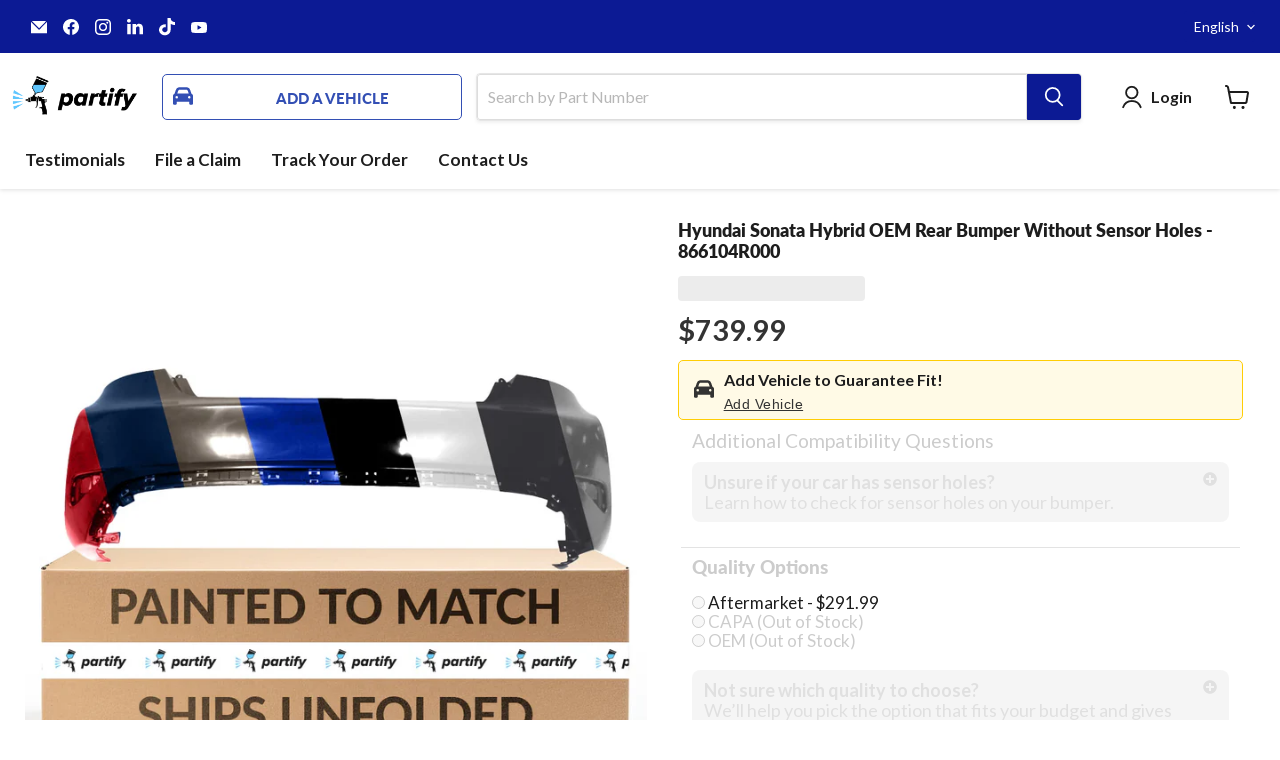

--- FILE ---
content_type: text/css
request_url: https://partifyusa.com/cdn/shop/t/318/assets/easysearch-custom-selects-styles.min.css?v=73955697616639886971768230882
body_size: 2463
content:
@media only screen and (max-width: 767) {
    .easysearch-holder {
      margin-top: 10px;
      display: flex;
      flex-direction: column;
  }
}

@media only screen and (min-width: 929px) {
  .easysearch-container {
    min-height: 84px;
  }
}

@media only screen and (max-width: 928px) {
  .easysearch-container {
    min-height: 128px;
  }
  body .easysearch-holder {
    text-align:center; 
  }
  body .easysearch-btn-holder,
  body .easysearch-select-holder-last {
    margin-right: 0 !important;
  }

}

@media only screen and (max-width: 704px) {
  .easysearch-container {
    min-height: 128px;
  }
  body .easysearch-select-holder, 
  body .easysearch-btn-holder {
      /* width: 100% !important; */
      /* min-width: 440px !important; */
  }
  body .easysearch-actions-holder {
    width: 100% !important;
  }
  body .easysearch-holder {
    display: flex !important;
    flex-direction: column;
  }
}

@media only screen and (max-width: 504px) {
  .easysearch-container {
    min-height: 170px;
  }
  body .easysearch-select-holder, 
  body .easysearch-btn-holder {
      /* width: 100% !important; */
  }
  body .easysearch-actions-holder {
    width: 100% !important;
    min-width: 0 !important;
  }
  body .easysearch-holder {
    display: block !important;
    flex-direction: column;
    min-width: 0;
  }
}

@media only screen and (min-width: 504px) {
  body .easysearch-holder {
    min-width: 80%;
  }
}

@media only screen and (min-width: 704px) {
  body .easysearch-holder {
    min-width: 0;
  }
  .easysearch-slides-block .easysearch-btn-holder .easysearch-btn {
    margin-left: 6px;
}
}

@media only screen and (max-width: 479px) {
  .easysearch-container {
    min-height: 226px;
  }
}

.easysearch-holder .select-hidden {
    display: none;
    visibility: hidden;
    padding-right: 10px;
}
.easysearch-holder .select {
    cursor: pointer;
    display: inline-block;
    position: relative;
    font-size: 15px;
    color: #333;
    width: 100%;
    height: 46px;
    border: 1px solid #666;
}
.easysearch-holder .select-styled {
    border-radius: 3px;
    position: absolute;
    top: 0;
    right: 0;
    bottom: 0;
    left: 0;
    background-color: #fff;
    padding: 8px 32px 8px 15px;
    line-height: 30px;
    white-space: nowrap;
    text-overflow: clip;
    overflow: hidden;
}
.easysearch-holder .select-styled:hover {
    box-shadow: 0 2px 10px rgba(0, 0, 0, .4);
    transition: all .25s ease;
}
.easysearch-holder .easysearch-select-holder .select-styled.active {
    border-radius: 3px 3px 0 0;
}
.easysearch-holder .easysearch-select-holder:first-child .select-styled.active {
    border-bottom-left-radius: 0;
}
.easysearch-holder .select-styled-prefix {
    display: inline-block;
    padding: 6px 14px 6px 0;
    margin-right: 14px;
    border-right: 1px solid #aaa;
    line-height: 6px;
}
.easysearch-holder .select-styled:after {
    content: "";
    width: 7px;
    height: 7px;
    border: 1px solid transparent;
    border-color: transparent gray gray transparent;
    position: absolute;
    top: 18px;
    right: 16px;
    -moz-transform: rotate(45deg);
    -ms-transform: rotate(45deg);
    -webkit-transform: rotate(45deg);
    -o-transform: rotate(45deg);
    transform: rotate(45deg);
    -webkit-transition: .2s;
    -moz-transition: .2s;
    -o-transition: .2s;
    transition: .2s;
}
.easysearch-holder .select-styled.active:after, .easysearch-holder .select-styled:active:after {
    top: 21px;
    -moz-transform: rotate(-135deg);
    -ms-transform: rotate(-135deg);
    -webkit-transform: rotate(-135deg);
    -o-transform: rotate(-135deg);
    transform: rotate(-135deg);
}
.easysearch-holder .select-options {
    box-shadow: 0 2px 8px rgba(0, 0, 0, .25);
    display: none;
    position: absolute;
    top: 103%;
    right: 0;
    left: 0;
    z-index: 999;
    max-height: 300px;
    overflow-y: auto;
    margin: 0;
    padding: 0;
    background-color: #fff;
    font-size: 14px;
    list-style: none;
    -webkit-overflow-scrolling: touch;
}
.easysearch-holder .select-options li {
    height: 40px;
    line-height: 39px;
    margin: 0;
    padding: 0;
    border-top: 1px solid #ececec;
    -moz-transition: all .15s ease-in;
    -o-transition: all .15s ease-in;
    -webkit-transition: all .15s ease-in;
    transition: all .15s ease-in;
    white-space: nowrap;
}
.easysearch-holder .select-options li:hover {
    color: #333;
    background: #f8f8f8;
}
.easysearch-holder .select-options li[rel=hide],
.easysearch-holder .select-options li:first-child {
    display: none;
}
#shopify-section-slideshow .easysearch-btn {
    border-radius: 3px!important;
}
.mobile-menu__section .easysearch-slides-block {
    background: #fff;
}
.mobile-menu__section .easysearch-holder .select-styled {
    border: 1px solid #ccc;
}
.mobile-menu__section .easysearch-holder .select-styled:hover {
    box-shadow: none;
    /* border-color: #999; */
}
.site-nav__dropdown.meganav.easysearch-desktop {
    background: #009ce5;
    display: inline-block;
}
.easysearch-desktop>.easysearch-container {
    text-align: center;
}
.meganav.meganav--drawer.easysearch-mobile .easysearch-select-holder {
    display: block!important;
}
.easysearch-select-holder select {
    border-radius: 2px;
}
.easysearch-holder label {
    display: none;
}
.easysearch-select-holder select {
    font-size: 15px!important;
}
.easysearch-slides-block>div>div>span {
    float: left;
    height: 100%;
    display: block;
    color: #fff;
    padding: 26px 30px 0 0;
    font-size: 1.25em;
    font-weight: 600;
}
.easysearch-slides-block .easysearch-holder .easysearch-select-holder:nth-child(2) select {
    border-radius: 0;
    border-right: 1px solid #ccc;
    border-left: 1px solid #ccc;
}
.easysearch-slides-block .easysearch-holder .easysearch-select-holder:nth-child(1) select {
    border-top-right-radius: 0;
    border-bottom-right-radius: 0;
}
.easysearch-slides-block .easysearch-holder .easysearch-select-holder:nth-child(3) select {
    border-top-left-radius: 0;
    border-bottom-left-radius: 0;
}
@media screen and (min-width:1000px) {
    .mobile-menu__section .easysearch-container, .nav-dropdown .easysearch-container {
    min-width: 350px;
}
}.mobile-menu__section .easysearch-container .easysearch-select-holder, .nav-dropdown .easysearch-container .easysearch-select-holder {
    display: block!important;
    float: none;
    width: 100%}
.mobile-menu__section .easysearch-container .easysearch-btn-holder, .nav-dropdown .easysearch-container .easysearch-btn-holder {
    width: 100%;
    text-align: center;
}
.mobile-menu__section .easysearch-holder, .nav-dropdown .easysearch-holder {
    display: block;
    max-height: none!important;
}
.mobile-menu__section .easysearch-holder {
    padding: 0!important;
}
@media only screen and (min-width:750px) {
    .easysearch-slides-block.second--home {
    display: none;
}
.hero.slick-initialized {
    margin-bottom: -19px;
}
}@media screen and (max-width:1111px) {
    .easysearch-slides-block .easysearch-holder .easysearch-select-holder {
    padding: 0;
    width: 20%;
    }
.easysearch-holder {
    margin-top: 10px;
}
}
@media screen and (max-width:375px) {
  .easysearch-slides-block>div>div {
    margin-top: 0!important;
    padding: 0 !important;
}
}
@media screen and (min-width: 375px) and (max-width: 999px) {
  .easysearch-slides-block > div > div {
    margin-top: 0!important;
    padding: 0 !important;
  }
}
@media only screen and (max-width:999px) {
  /* .easyYMM {
    border-color: transparent !important;
  } */
    .nav-bar .easysearch-slides-block.first--home {
    background: #fff;
}
.easysearch-slides-block.first--home {
    position: initial;
    /* max-height: 300px; */
    /* overflow-y: auto; */
}
.easysearch-slides-block.second--home {
    display: block;
    position: initial;
}
.easysearch-slides-block>div>div {
    margin-top: 0!important;
    padding: 0 20px;
}
.easysearch-slides-block>div>div>span {
    padding: 13px 0 0;
    float: none;
}
.easysearch-slides-block .easysearch-holder .easysearch-select-holder {
    width: 100%}
.easysearch-slides-block .easysearch-holder .easysearch-select-holder {
    padding: 0;
}
.easysearch-slides-block .easysearch-btn-holder .easysearch-btn {
    margin-top: 0;
}
.easysearch-slides-block .easysearch-btn-holder {
    text-align: center;
    width: 100%}
}
@media only screen and (max-width:550px) {
    .easysearch-slides-block .easysearch-holder .easysearch-select-holder {
    width: 100%}
.easysearch-slides-block>div>div {
    max-height: 600px!important;
}
.easysearch-slides-block>div>div {
    margin-top: 17px;
    padding-bottom: 10px;
}
.easysearch-slides-block .easysearch-holder .easysearch-select-holder:nth-child(1), .easysearch-slides-block .easysearch-holder .easysearch-select-holder:nth-child(2) {
    margin: 0 0 10px 0!important;
}
.easysearch-slides-block .easysearch-holder .easysearch-select-holder:nth-child(2) select {
    border-radius: 2px;
    border: none;
}
.easysearch-slides-block .easysearch-holder .easysearch-select-holder:nth-child(1) select, .easysearch-slides-block .easysearch-holder .easysearch-select-holder:nth-child(3) select {
    border-radius: 2px;
}
.easysearch-slides-block .easysearch-btn-holder {
    text-align: center;
    width: 100%}
}.mobile-menu__panel .easysearch-slides-block>div>div, .nav-dropdown .easysearch-slides-block>div>div {
    padding: 0!important;
}
@media only screen and (max-width:750px) {
    div.easysearch-slides-block>div>div {
    /* padding-bottom: 24px!important; */
}
}#main .easysearch-slides-block>div>div {
    max-height: 600px!important;
}
@media screen and (min-width:1000px) {
    #main .easysearch-slides-block>div>div {
    max-height: 86px!important;
}
}
}.easysearch-slides-block.second--home .page-width {
    padding: 0;
}

.select-styled input {
    width: 70%!important;
    border: none!important;
}
.select-styled input:focus-visible{
	outline: unset;
    outline-offset: 0;
    box-shadow: none;
}


/* NEW--Contains Garage CSS*/


.easyContainer {
  display: flex;
  align-items: center;
  justify-content: center;
}
.easyContainer.mobile {
  display: none;
}
.easyContainer #easyBtn {
  /* background: url(//partifyusa.com/cdn/shop/t/144/assets/easy-icon-car.png?v=9670071801671137271720705691) no-repeat; */
  /* background: url(//partifyusa.com/cdn/shop/t/144/assets/easy-icon-car.png?v=9670071801671137271720705691) no-repeat,url(//partifyusa.com/cdn/shop/t/144/assets/easy-arrow.svg?v=157688906596922855671720705691) no-repeat; */
  background-size: 20px 16px,13px 8px;
  background-position: 7px center,calc(100% - 12px) center;
  width: 100%;
  /* max-width: 100%; */
  text-align: left;
  /* padding-left: 40px; */
  border-radius: 5px;
  right: -86px;
  border: solid 1px #334FB4;
  height: 46px;
  /* padding-top: 8px; */
  display: flex;
  align-items: center;
  text-decoration: none;
  color: #334FB4;
}

.garageCarIcon {
  padding: 1px 10px 0 10px;
  color: #334FB4;
}

@media screen and (min-width: 1024px) {
  .easyContainer #easyBtn {
    min-width: 300px;
  }
}

.easyContainer #easyBtn:hover {
  color: #1e90ff;
}
.vehicleSelectionContainer {
  display: flex;
  flex-direction: row;
  align-items: center;
  justify-content: center;
  height: 100%;
  width: 100%;
  min-width: 250px;
  /* flex-grow: 1; */
  overflow: hidden;
}
.vehicleSelection-mobile-select-your-vehicle {
  width: 100%;
  display: flex;
  flex-direction: row;
  align-items: center;
  overflow: hidden;
  padding: 0 10px;
}
/* @media screen and (min-width: 350px) {
  .vehicleSelection-mobile-select-your-vehicle {
    width: 100%;
    display: flex;
    flex-direction: row;
    justify-content: center;
    align-items: center;
    position: relative;
    left: -20px;
  }
} */

@media screen and (max-width: 900px) {
  .easyContainer .ss_megamenu_title{
    font-weight: 800;
    font-size: 15px;
    max-width: 100%;
    text-overflow: ellipsis;
    white-space: nowrap;
    overflow: hidden;
    margin: 0 10px;
    min-width: 0;
    flex: 1 1 0%
  }
}
@media screen and (min-width: 901px) {
  .easyContainer .ss_megamenu_title{
    font-weight: 800;
    font-size: 15px;
    max-width: 65%;
    text-overflow: ellipsis;
    white-space: nowrap;
    overflow: hidden;
    margin: 0 10px;
  }
}
@media screen and (min-width: 1240px) {
  .easyContainer .ss_megamenu_title{
    max-width: 100%;
  }
}
.easyContainer .change-divider {
  color: #9ab4d2;
  font-size: 20px;
  height: 60%;
}
@media screen and (max-width: 900px) {
  .easyContainer .change-option {
    display: flex;
    /* width: 100%; */
    justify-content: center;
    font-weight: 800;
    font-size: 15px;
    margin-left: 10px;
  }
}
@media screen and (min-width: 901px) {
  .easyContainer .change-option {
    display: flex;
    /* width: 100%; */
    justify-content: center;
    font-weight: 800;
    font-size: 15px;
    margin: 0 10px;
  }
}
/* End of Garage CSS */

.garage-easyYMM-popup{
  position: absolute;
  color: #fff;
  border-radius: 8px;
  padding: 16px;
  text-align: center;
  z-index: 99999;
  font-family: Arial, sans-serif;
}

@keyframes fadeIn {
  0% {
    opacity: 0;
  }
  100% {
    opacity: 1;
  }
}

.garage-easyYMM-popup-overlay {
  animation: fadeIn 0.5s ease-out;
  display: flex;
  justify-content: center;
  align-items: center;
  position: fixed;
  top: 0;
  left: 0;
  width: 100vw;
  min-height: 100dvh;
  /* height: fit-content; */
  background-color: rgba(0, 0, 0, 0.4);
  z-index: 99998;
  overflow-y: auto;
}

@keyframes popIn {
  0% {
    transform: scale(0.5);
    opacity: 0;
  }
  100% {
    transform: scale(1);
    opacity: 1;
  }
}

.garage-easyYMM-popup-wrapper {
  animation: popIn 0.4s ease-in-out;
  max-height: 90vh;
  max-width: 100%;
  height: auto;
  scrollbar-width: none;
  scroll-behavior: smooth;
  scroll-padding-bottom: 20px;
}

.garage-modal {
  padding: 10px 20px 10px 20px;
  background-color: #fff;
  margin: 0 16px 0 16px;
  border-radius: 5px;
}

.garage-easyYMM-popup-wrapper::after {
  content: "";
  display: block;
  height: 40px;
  flex-shrink: 0;
}

.garage-easyYMM-popup-container {
  position: relative;
  /* background-color: #fff; */
  color: #333;
  /* max-width: 440px; */
  /* max-height: 90vh; */
  /* overflow-y: auto; */
  /* box-shadow: 0 4px 12px rgba(0, 0, 0, 0.3); */
  /* padding: 10px 20px 20px 20px; */
  display: flex;
  flex-direction: column;
  flex-grow: 1;
  /* margin: 0 16px 0 16px; */
  /* border-radius: 5px; */
}

.garage-easyYMM-popup-container.no-bottom-radius {
  border-bottom-left-radius: 0 !important;
  border-bottom-right-radius: 0 !important;
}

#vin-to-collection-or {
  display: flex;
  align-items: center;
  text-align: center;
  font-weight: 500;
  font-size: 14px;
  color: #333;
  background-color: #fff;
  /* margin: 0 16px; */
  padding: 10px 0;
}

#vin-to-collection-or::before {
  margin: 0 20px 0 0;
}

#vin-to-collection-or::after {
  margin: 0 0 0 20px;
}

#vin-to-collection-or::before,
#vin-to-collection-or::after {
  content: "";
  flex: 1;
  border-bottom: 1px solid #ccc;
  /* max-width: 200px */
}

.easyContainer.mobile #easyBtn {
  text-align: center;
  cursor: pointer;
  color: #000;
  background: none;
  background-color: #334FB4;
  padding-left: 0;
}
.easyYMM {
  position: relative;
  text-align: left;
  /* border: 1px solid rgba(0,0,0,.1); */
  /* border-radius: 5px; */
  margin-top: 5px;
  z-index: 999;
}
.easyYMM.hidden {
  display: none;
}
.garage-easyYMM-popup.hidden {
  display: none;
}
.easyYMM .easysearch-container {
  padding: 5px 0 0 0;
  margin: 0;
  /* width: 315px; */
  background-color: #fff;
  border-radius: 5px;
}
.easyYMM .easysearch-container .easysearch-holder {
  position: relative;
  text-align: center;
  width: 100%;
  display: flex;
  /* flex-direction: row; */
}  
.easyYMM .easysearch-container .easysearch-select-holder {
  display: block!important;
  margin-bottom: 0 !important;
  margin-left: 0 !important;
  clear: both!important;
  width: 100% !important;
}

@media only screen and (max-width: 704px) {
  .easyYMM .easysearch-container .easysearch-select-holder {
    width: 100% !important;
    margin-bottom: 10px !important;
  }
}
.easyYMM .easysearch-container .easysearch-select-holder select{
  -webkit-appearance: auto !important;
  padding: 8px 28px 8px 10px;
}
.easyYMM .easysearch-container .easysearch-select-holder select:disabled {
  background-color: #f6f6f6;
  border-color: #b6b6b6;
}
.easyYMM .easysearch-container .easysearch-btn-holder {
  width: fit-content !important;
  margin-left: 0 !important;
}
.easysearch-custom-metafield,
.easysearch-fitment-widget .easysearch-fitment-results.easysearch-fitment-fail .easysearch-custom-metafield {
  display: none;
}
.easysearch-fitment-widget .easysearch-fitment-results .easysearch-custom-metafield {
  display: block;
  padding-top: 5px;
}
.easysearch-custom-metafield p {
  margin: 0;
  font-weight: bold;
}
.easysearch-fitment-widget .easysearch-fitment-results {
  border: 1px solid #01A601;
}
.easysearch-fitment-widget .easysearch-fitment-results .easysearch-fitment-icon-holder .easysearch-fitment-icon {
  background: #01A601;
}
.easysearch-fitment-widget .easysearch-fitment-results .easysearch-fitment-header,
.easysearch-fitment-widget .easysearch-fitment-results .easysearch-fitment-change{
  color: #01A601;
}
.easysearch-fitment-widget .easysearch-widget .easysearch-container.easysearch-vertical-mode {
  padding: 0;
}
@media only screen and (max-width: 1000px) {
  .easyYMM .easysearch-container { 
      padding-left: 0 !important; 
  }
}
@media only screen and (max-width: 900px) {
  .header__icons {
    position: unset;
  }
  .header {
    position: relative;
  }
  .easyContainer{ 
    display: none; 
  }
  .easyContainer.mobile {
    display: flex;
    width: 100%;
    padding-bottom: 10px;
    padding: 0 1.5rem 10px 1.5rem;
  }
  .easyYMM {
    right: 0;
    width: 100%;
    top: 171%;
    padding: 0;
  }
  .easyYMM .easysearch-container {
    width: 100%;
  } 
}
@media only screen and (max-width: 480px) {
  .easyContainer.mobile {
    padding: 0 1rem 10px 1rem;
  }
}
/* Fixed header position */
@media only screen and (min-width: 769px) {
  .easyRelativeContainer {
    position: relative;
    /* margin-right: 25px; */
  }
  .easysearch-fitment-widget .easysearch-widget .easysearch-holder {
    display: flex !important;
    flex-wrap: wrap;
  }
  .easysearch-fitment-widget .easysearch-widget .easysearch-vertical-mode .easysearch-select-holder {
    flex: 1;
    margin: 0 6px 0 !important;
  }
  .easysearch-fitment-widget .easysearch-widget .easysearch-vertical-mode .easysearch-select-holder:first-child {
    margin: 0 0 6px !important;
  }
  .easysearch-fitment-widget .easysearch-widget .easysearch-vertical-mode .easysearch-select-holder.easysearch-select-holder-last {
    margin: 0 0 6px 6px !important;
  }
  .easysearch-fitment-widget .easysearch-widget .easysearch-actions-holder {
    width: 100%;
  }
}
@media only screen and (max-width: 400px) {
  .easysearch-vertical-mode .easysearch-actions-holder {
      text-align: center !important;
  }
}
.easysearch-container {
  display: flex;
  flex-direction: column;
  justify-content: center;
  align-items: center;
  height: 100%;
}
.easysearch-main-holder {
  width: 100% !important;
}



--- FILE ---
content_type: text/css
request_url: https://partifyusa.com/cdn/shop/t/318/assets/predictive-search.css?v=92784804068079217001768233386
body_size: 597
content:
.site-header-search,.site-header-search-form{position:relative;width:100%}.site-header-search-inner{position:relative;display:flex;align-items:center;background:#fff;border:1px solid #334fb4;border-radius:5px;overflow:hidden;transition:border-color .2s ease;height:46px}@media (max-width: 480px){.site-header-search-inner{margin:0 calc(1rem - 10px)}}@media (min-width: 481px) and (max-width: 680px){.site-header-search-inner{margin:0 calc(1.5rem - 10px)}}@media (min-width: 901px){.site-header-search-inner{margin-right:10px}}.site-header-search-inner:focus-within{border-color:#334fb4;box-shadow:0 0 0 2px #334fb41a}.site-header-search-input{flex:1;padding:10px 15px;border:none;outline:none;font-size:14px;background:transparent;font-size:16px}.site-header-search-input::placeholder{color:#999}.site-header-search-submit{padding:10px 15px;background:transparent;border:none;cursor:pointer;display:flex;align-items:center;justify-content:center;color:#334fb4;transition:color .2s ease}.site-header-search-submit:hover{color:#1e3a8a}.site-header-search-submit svg{width:20px;height:20px}.site-header-search-close{padding:10px;background:transparent;border:none;cursor:pointer;display:flex;align-items:center;justify-content:center;color:#666;transition:color .2s ease}.site-header-search-close:hover{color:#000}.site-header-search-results{position:absolute;top:calc(100% + 8px);left:0;right:0;background:#fff;border:1px solid #ddd;border-radius:4px;box-shadow:0 4px 12px #0000001a;max-height:500px;overflow-y:auto;z-index:1000;margin-right:10px}.predictive-search__skeleton{padding:0}.skeleton-products{padding:15px 0}.skeleton-products-title{height:20px;width:100px;background:#f0f0f0;margin:10px 20px;border-radius:4px;animation:skeleton-pulse 1.5s ease-in-out infinite}.skeleton-product-item{display:flex;align-items:center;padding:12px 20px;gap:15px}.skeleton-product-image{flex-shrink:0;width:50px;height:50px;background:#f0f0f0;border-radius:4px;animation:skeleton-pulse 1.5s ease-in-out infinite}.skeleton-product-content{flex:1;display:flex;flex-direction:column;gap:6px}.skeleton-product-title{height:16px;width:80%;background:#f0f0f0;border-radius:4px;animation:skeleton-pulse 1.5s ease-in-out infinite}.skeleton-product-vendor{height:12px;width:40%;background:#f0f0f0;border-radius:4px;animation:skeleton-pulse 1.5s ease-in-out infinite}.skeleton-product-price{height:14px;width:60px;background:#f0f0f0;border-radius:4px;animation:skeleton-pulse 1.5s ease-in-out infinite}@keyframes skeleton-pulse{0%,to{opacity:1}50%{opacity:.5}}.search-browse-catalog{padding:10px 20px;background:#334fb4;color:#fff;border:none;border-radius:4px;cursor:pointer;font-size:1rem}.predictive-search__no-results{font-size:1rem;padding:12px 20px 20px;text-align:start}.predictive-search__no-vehicle,.search-vehicle-notice{padding:30px 20px;text-align:center}.predictive-search__vehicle-reminder{padding:8px 18px 10px;display:flex;align-items:center;justify-content:space-between;gap:12px;border-bottom:1px solid #edf0f5;background:#f8fafc;font-size:.9rem}.predictive-search__vehicle-reminder p{margin:0;color:#4b5563;text-align:left}.predictive-search__vehicle-reminder button{padding:6px 14px;font-size:13px;border-radius:999px;background:#334fb4;border:none;color:#fff;font-weight:500;box-shadow:0 1px 2px #0f172a26}.predictive-search__vehicle-reminder button:hover{background:#283a88}.predictive-search__no-vehicle p,.search-vehicle-notice p{color:#666;font-size:1rem}.predictive-search__no-vehicle button{padding:10px 20px;background:#334fb4;color:#fff;border:none;border-radius:4px;cursor:pointer;font-size:14px;transition:background .2s ease;width:180px}.predictive-search__no-vehicle button:hover{background:#1e3a8a}.predictive-search__no-fitment{padding:30px 20px;text-align:center}.predictive-search__no-fitment p{margin:0 0 10px;color:#666}.predictive-search__no-fitment .text-small{font-size:13px;color:#999}.predictive-search__no-fitment a{color:#334fb4;text-decoration:underline}.predictive-search__no-fitment a:hover{color:#1e3a8a}.predictive-search__error{padding:30px 20px;text-align:center;color:#d32f2f}.predictive-search__suggestion{padding:12px 20px;background:#f8f9fa;border-bottom:1px solid #e9ecef;font-size:14px;color:#495057}.predictive-search__suggestion button{background:none;border:none;color:#334fb4;font-weight:600;cursor:pointer;text-decoration:underline;padding:0;font-size:inherit;font-family:inherit}.predictive-search__suggestion button:hover{color:#1e3a8a}.search-flydown__group-title{padding:10px 20px;margin:0;font-size:14px;font-weight:600;text-transform:uppercase;color:#666;border-bottom:1px solid #eee}.search-flydown__group-list{list-style:none;margin:0;padding:0}.search-flydown--product{display:flex;align-items:center;padding:12px 20px;text-decoration:none;color:#333;transition:background .2s ease}.search-flydown--product:hover{background:#f5f5f5}.search-flydown--product-image{flex-shrink:0;width:50px;height:50px;margin-right:15px;background:#f9f9f9;border-radius:4px;overflow:hidden}.search-flydown--product-image img{width:100%;height:100%;object-fit:cover}.search-flydown--product-text{flex:1}.search-flydown--product-title{display:block;font-weight:500;margin-bottom:4px;color:#333}.search-flydown--product-title mark{background:#fff3cd;padding:1px 2px}.search-flydown--product-vendor{display:block;font-size:12px;color:#999;margin-bottom:4px}.search-flydown--product-price{font-size:14px;font-weight:600;color:#334fb4}.search-flydown__compare-price{text-decoration:line-through;color:#999;margin-left:8px;font-size:13px;font-weight:400}@media (max-width: 768px){.site-header-search{max-width:100%}.site-header-search-results{max-height:400px;margin-right:0}.search-flydown--product{padding:10px 15px}.search-flydown--product-image{width:40px;height:40px;margin-right:12px}}.visually-hidden{position:absolute;width:1px;height:1px;padding:0;margin:-1px;overflow:hidden;clip:rect(0,0,0,0);white-space:nowrap;border-width:0}
/*# sourceMappingURL=/cdn/shop/t/318/assets/predictive-search.css.map?v=92784804068079217001768233386 */


--- FILE ---
content_type: text/javascript
request_url: https://partifyusa.com/cdn/shop/t/318/assets/product-page-component-library.js?v=156130439906473169101768230882
body_size: 8243
content:
const addToCartButtonLibrary=document.querySelector(".add-to-cart"),addToCartForUnpaintedLibrary=document.querySelector(".add-to-cart-for-unpainted"),addToCartStickyLibrary=document.querySelector(".sticky-add-to-cart"),checkboxGetPaintCodeWithVINAndLabel=document.querySelector("input#checkbox-get-paint-code-with-vin")?.closest("label"),checkboxUnpainted=document.getElementById("checkbox-select-unpainted"),checkboxPaintOptions=document.getElementById("checkbox-select-paint-option"),fakeCheckboxCircle=document.getElementById("fake-checkbox-get-paint-code-with-license-or-vin"),checkboxGetPaintCodeWithLicenseAndLabel=document.querySelector("input#checkbox-get-paint-code-with-license")?.closest("label"),colorBox=document.getElementById("color-preview-box"),colorPreviewContainerLibrary=document.querySelector(".color-preview-container-for-customizations"),colorPreviewTitle=document.querySelector(".color-preview-title"),colorPreviewWrapper=document.getElementById("color-preview-wrapper"),colorSkeleton=document.getElementById("color-preview-skeleton"),combinedVariantSelectLibrary=document.getElementById("variant-selector"),fitmentDescriptionContainerLibrary=document.querySelector(".fitment-description-container"),form=document.getElementById("product-form"),getPaintCodeUsingVinLibrary=document.querySelector(".get-paint-code-using-vin"),giveUsYourVinMsgLibrary=document.querySelector(".give-us-your-vin-msg"),howToFindPaintCodeBtnLibrary=document.getElementById("how-to-find-your-paint-code-vindecoder"),oemVinContainerLibrary=document.querySelector(".oem-vin-container"),paintedStockKeyPaintLevelLibrary=document.querySelector(".painted-stock-key-paint-level"),paintedStockKeyQualityLevelLibrary=document.querySelector(".painted-stock-key-quality-level"),paintCodeAppContainerLibrary=document.getElementById("paintcode-app-container"),paintCodeAppContainerLicenseLibrary=document.getElementById("paintcode-app-container-license"),paintCodeWrapperLibrary=document.querySelector(".paint-code-wrapper"),paintOptionCheckboxByPaintCode=document.getElementById("checkbox-select-paint-option"),paintOptionCheckboxByUnpainted=document.getElementById("checkbox-select-unpainted"),paintOptionCheckboxByVIN=document.getElementById("checkbox-get-paint-code-with-vin"),paintOptionCheckboxByLicense=document.getElementById("checkbox-get-paint-code-with-license"),paintOptionFakeCheckbox=document.getElementById("fake-checkbox-get-paint-code-with-license-or-vin"),paintOptionCheckboxStoredCode=document.getElementById("checkbox-paint-code-local-storage"),paintOptionsCheckboxGroupLibrary=document.querySelector(".paint-options-checkbox-group"),precisionMatchContainerLibrary=document.querySelector(".precision-match-container"),precisionMatchCheckboxYes=document.getElementById("precision-match"),precisionMatchCheckboxNo=document.getElementById("standard-match"),precisionMatchButton=document.getElementById("precision-match-button"),precisionMatchInputBox=document.getElementById("precision-match-textbox"),precisionMatchVinWrapper=document.getElementById("precision-match-textbox-wrapper"),priceContainerLargeScreen=document.querySelector(".price-container-large-screen"),priceContainerSmallScreen=document.querySelector(".price-container"),priceDisplay=document.getElementById("price-display"),productPartDescriptionLibrary=document.querySelector(".product-description-collapsible-text"),qualityTypeSelectLibrary=document.getElementById("quality-type-select"),qualityOptionsCheckboxLibrary=document.querySelectorAll(".quality-options-checkbox"),qualityOptionsInStockBadges=document.querySelectorAll(".quality-in-stock-badge"),qualityOptionsOOSBadges=document.querySelectorAll(".quality-oos-badge"),qualityDescriptionBtnLibrary=document.getElementById("quality-description-vindecoder"),selectVinVariantButtonLibrary=document.getElementById("select-vin-variant"),storedDecodedPaintCodeMsgLibrary=document.querySelector(".stored-decoded-paint-msg"),selectCodeFailSafeLibrary=document.querySelector(".select-code-fail-safe"),titleElementLibrary=document.querySelector(".product-title"),vinVerificationCheckboxGroupLibrary=document.querySelector(".vin-verification-checkbox-group"),vinVerifyCheckbboxYesLibrary=document.getElementById("fitment-yes"),vinVerifyCheckboxNoLibrary=document.getElementById("fitment-no"),vinVerificationButtonLibrary=document.getElementById("vin-verification-button"),vinVerificationWrapper=document.getElementById("vin-textbox-for-verification-wrapper show"),vinVerificationInput=document.getElementById("vin-textbox-for-verification"),licenseLabel=document.getElementById("paint-code-license-option"),vinLabel=document.getElementById("paint-code-vin-option"),separator=document.getElementById("vin-license-separator");let emptyVinVerificationRadioButtons=!0,emptyPrecisionMatchRadioButtons=!0,boolMatchByVIN=!1,selectedOptionHasAvailableStock=!1,failedVinDecode=!1,vinDecoderJustUsed=!1,isVinDecoderExhausted=!1,isLicenseDecoderExhausted=!1,addedBadgeInPaintOptions=!1,selectedVariantUnavailable=!1,matchingByVin=!1,aftermarketAvailability="",capaAvailability="",oemAvailability="",storedVin="",selectedProductSku="",selectedProductColor="",selectedProductTitle="",selectedProductType="",paintOptionMsgFindByVin="",paintOptionMsgFindByLicense="",paintOptionMsgShortFindByLicense="",paintOptionMsgShortFindByVin="";window.productVariants={};let fitmentQuestionScrollPosition={},amountOfVINPostMessages=0,amountOfOOSPaintVariants=0,currentAddToCartBtnLibrary,isOnlyOEM=!1;addToCartButtonLibrary&&(currentAddToCartBtnLibrary=addToCartButtonLibrary),addToCartForUnpaintedLibrary&&(currentAddToCartBtnLibrary=addToCartForUnpaintedLibrary);function hideFitmentFailButton(){const fitmentFailButtonLibrary=document.getElementById("fitment-fail-button");fitmentFailButtonLibrary&&(fitmentFailButtonLibrary.style.display="none")}function clearQualityTypeSelect(){qualityOptionsCheckboxLibrary?document.querySelectorAll('input[name="quality_type"]').forEach(radio=>radio.checked=!1):qualityTypeSelectLibrary&&(qualityTypeSelectLibrary.selectedIndex=0)}function clearAndHidePaintOptionSelect(event,isCallFromVinInput,isCallFromSelectPaintCode){const vinElements=getVisibleVinDecoderElements();if(vinElements&&(vinElements.input&&(vinElements.input.value=""),vinElements.submitBtn&&(vinElements.submitBtn.disabled=!0)),isCallFromVinInput)event.preventDefault(),event.target&&event.target.value!==void 0&&(event.target.value=""),paintOptionCheckboxByVIN.checked=!0,syncFakeCircle(),hideVinInputAfterSelection();else if(isCallFromSelectPaintCode)vinElements.input.value="",hideColorPreviewContainer(),showPaintCodeWrapper(),checkboxPaintOptions.checked=!0;else{const stateSelect=document.getElementById("license-decoder-state-select"),licenseDecoderPlateInput=document.getElementById("license-decoder-plate-input"),licenseDecoderSubmitBtn=document.querySelector(".license-decoder-submit-btn");stateSelect&&(stateSelect.selectedIndex=0),licenseDecoderPlateInput&&(licenseDecoderPlateInput.value=""),licenseDecoderSubmitBtn&&(licenseDecoderSubmitBtn.disabled=!0),paintOptionCheckboxByLicense.checked=!0,hideColorPreviewContainer()}}function disablePrePaintedMessagingQualityLevel(){paintedStockKeyQualityLevelLibrary&&paintedStockKeyQualityLevelLibrary.classList.add("disabled")}function disableFitmentSelect(){const additionalOptionsTitle=document.querySelector(".additional-options-title"),fitmentRadioButtons=document.querySelectorAll(".fitment-radio"),fitmentDescriptionContainer=document.querySelector(".fitment-description-container");fitmentRadioButtons.length>0&&fitmentRadioButtons.forEach(radio=>{radio&&(radio.disabled=!0,radio.checked=!1)});const fitmentTexts=document.querySelectorAll(".fitmentText");fitmentTexts.length>0&&fitmentTexts.forEach(function(el){el&&(el.classList.add("fitment-disabled"),el.style.color="#ccc")});const fitmentTypeSelects=document.querySelectorAll(".fitment-type-select");if(fitmentTypeSelects.length>0&&fitmentTypeSelects.forEach(function(el){el&&el.classList.add("fitment-disabled")}),additionalOptionsTitle&&(additionalOptionsTitle.classList.add("additional-options-title-disabled"),additionalOptionsTitle.style.color="#ccc"),fitmentDescriptionContainer){const nearestButton=fitmentDescriptionContainer.querySelector("button")||fitmentDescriptionContainer.closest("button")||fitmentDescriptionContainer.parentElement.querySelector("button");nearestButton&&(nearestButton.disabled=!0)}if(fitmentDescriptionContainerLibrary){const firstFitmentQuestionButton=document.getElementById("fitment-button-description-0");firstFitmentQuestionButton&&(firstFitmentQuestionButton.disabled=!0)}if(fitmentDescriptionContainerLibrary){const compatContainer=fitmentDescriptionContainerLibrary.parentElement;compatContainer&&compatContainer.querySelectorAll('input[type="radio"], select').forEach(el=>{el.disabled=!0,el.classList.add("fitment-disabled")})}}function hideNotCompatibleMsg(){const notCompatibleMsgLibrary=document.querySelector(".not-compatible-msg");notCompatibleMsgLibrary&&(notCompatibleMsgLibrary.style.display="none")}function disableQualityTypeSelect(){qualityOptionsCheckboxLibrary&&document.querySelectorAll('input[name="quality_type"]').forEach(radio=>{radio.disabled=!0}),clearQualityTypeSelect(),qualityTypeSelectLibrary&&(qualityTypeSelectLibrary.disabled=!0),qualityOptionsInStockBadges&&qualityOptionsInStockBadges.forEach(function(badge){badge.classList.add("disabled")}),qualityOptionsOOSBadges&&qualityOptionsOOSBadges.forEach(function(badge){badge.classList.add("disabled")})}function disableQualityDescriptionBtn(){qualityDescriptionBtnLibrary&&(qualityDescriptionBtnLibrary.disabled=!0)}function hidePaintCodeWrapper(){paintCodeWrapperLibrary&&paintCodeWrapperLibrary.classList.contains("show")&&paintCodeWrapperLibrary.classList.remove("show")}function disableCombinedVariantSelect(){combinedVariantSelectLibrary&&(combinedVariantSelectLibrary.disabled=!0)}function clearCombinedVariantSelect(){combinedVariantSelectLibrary&&(combinedVariantSelectLibrary.selectedIndex=0)}function disableStoredPaintCodeMsg(){storedDecodedPaintCodeMsgLibrary&&storedDecodedPaintCodeMsgLibrary.classList.add("disabled")}function disableGiveUsVinMsg(){giveUsYourVinMsgLibrary&&giveUsYourVinMsgLibrary.classList.add("disabled")}function disablePaintOptionRadioBtns(){paintOptionCheckboxByUnpainted&&(paintOptionCheckboxByUnpainted.disabled=!0),paintOptionCheckboxByPaintCode&&(paintOptionCheckboxByPaintCode.disabled=!0,hidePaintCodeWrapper(),paintCodeAppContainerLibrary&&paintCodeAppContainerLibrary.classList.contains("show")&&paintCodeAppContainerLibrary.classList.remove("show"),paintCodeAppContainerLicenseLibrary&&paintCodeAppContainerLicenseLibrary.classList.contains("show")&&paintCodeAppContainerLicenseLibrary.classList.remove("show")),paintOptionCheckboxByVIN&&(paintOptionCheckboxByVIN.disabled=!0),paintOptionCheckboxByLicense&&(paintOptionCheckboxByLicense.disabled=!0),paintOptionFakeCheckbox&&(paintOptionFakeCheckbox.disabled=!0),paintOptionCheckboxStoredCode&&(paintOptionCheckboxStoredCode.disabled=!0),selectCodeFailSafeLibrary&&(selectCodeFailSafeLibrary.disabled=!0)}function resetPaintOptionRadioBtns(){storedVin="";const storedOptionLabel=document.getElementById("paint-code-stored-option"),selectPaintCodeOption=document.getElementById("paint-code-select-code-option"),vinErrorMsgContainer=document.querySelector(".vin-error-message-container");storedOptionLabel&&(storedOptionLabel.style.display="none"),window.DISPLAY_PAINT_CODE_RADIO_OPTION&&selectCodeFailSafeLibrary&&(selectCodeFailSafeLibrary.style.display="none"),selectPaintCodeOption&&selectPaintCodeOption.style.display==="none"&&(selectPaintCodeOption.style.display="block"),vinErrorMsgContainer&&(vinErrorMsgContainer.style.display="none")}function hidePaintCodeAppContainer(toggleDisplay){toggleDisplay?paintCodeAppContainerLicenseLibrary&&(paintCodeAppContainerLicenseLibrary.style.display==="none"||paintCodeAppContainerLicenseLibrary.style.display==="")?(paintCodeAppContainerLibrary.style.display="none",paintCodeAppContainerLicenseLibrary.style.display="block",!paintCodeAppContainerLicenseLibrary.classList.contains("show")&&!isLicenseDecoderExhausted&&paintCodeAppContainerLicenseLibrary.classList.add("show")):paintCodeAppContainerLibrary&&paintCodeAppContainerLibrary.classList.contains("show")&&paintCodeAppContainerLibrary.classList.remove("show"):(paintCodeAppContainerLibrary&&paintCodeAppContainerLibrary.classList.contains("show")&&paintCodeAppContainerLibrary.classList.remove("show"),paintCodeAppContainerLibrary&&paintCodeAppContainerLibrary.style.display!==""&&(paintCodeAppContainerLibrary.style.display=""),paintCodeAppContainerLicenseLibrary&&paintCodeAppContainerLicenseLibrary.style.display!==""&&(paintCodeAppContainerLicenseLibrary.style.display=""))}function hidePaintCodeAppContainerLicense(toggleDisplay,toggleOppositeContainer){toggleDisplay?paintCodeAppContainerLibrary&&(paintCodeAppContainerLibrary.style.display==="none"||paintCodeAppContainerLibrary.style.display==="")?(paintCodeAppContainerLicenseLibrary.style.display="none",toggleOppositeContainer?paintCodeAppContainerLibrary.style.display="block":paintCodeAppContainerLibrary.style.display="none",!paintCodeAppContainerLibrary.classList.contains("show")&&!isVinDecoderExhausted&&paintCodeAppContainerLibrary.classList.add("show")):paintCodeAppContainerLicenseLibrary&&paintCodeAppContainerLicenseLibrary.classList.contains("show")&&paintCodeAppContainerLicenseLibrary.classList.remove("show"):(paintCodeAppContainerLicenseLibrary&&paintCodeAppContainerLicenseLibrary.classList.contains("show")&&paintCodeAppContainerLicenseLibrary.classList.remove("show"),paintCodeAppContainerLicenseLibrary&&paintCodeAppContainerLicenseLibrary.style.display!==""&&(paintCodeAppContainerLicenseLibrary.style.display=""),paintCodeAppContainerLibrary&&paintCodeAppContainerLibrary.style.display!==""&&(paintCodeAppContainerLibrary.style.display=""))}function clearPaintOptionRadioBtns(){paintOptionsCheckboxGroupLibrary&&document.querySelectorAll('input[name="select_paint_option"], input[name="fake_select_paint_option"]').forEach(radio=>radio.checked=!1)}function syncFakeCircle(){fakeCheckboxCircle&&(paintOptionCheckboxByVIN?.checked||paintOptionCheckboxByLicense?.checked?fakeCheckboxCircle.checked=!0:(checkboxUnpainted?.checked||checkboxPaintOptions?.checked)&&(fakeCheckboxCircle.checked=!1),fakeCheckboxCircle.disabled=paintOptionCheckboxByVIN?.disabled&&paintOptionCheckboxByLicense?.disabled)}function hideGetPaintCodeUsingVINCheckbox(){checkboxGetPaintCodeWithVINAndLabel&&(checkboxGetPaintCodeWithVINAndLabel.style.display="none"),checkboxGetPaintCodeWithLicenseAndLabel&&(checkboxGetPaintCodeWithLicenseAndLabel.style.display="none"),checkboxGetPaintCodeFakeLabel&&(checkboxGetPaintCodeFakeLabel.style.display="none")}function hidePaintedStockKeyPaintDisclaimer(){paintedStockKeyPaintLevelLibrary&&(paintedStockKeyPaintLevelLibrary.style.display="none")}function hidePaintedStockKeyQualityDisclaimer(){paintedStockKeyQualityLevelLibrary&&(paintedStockKeyQualityLevelLibrary.style.display="none")}function disablePaintedStockKeyQualityDisclaimer(){paintedStockKeyQualityLevelLibrary&&paintedStockKeyQualityLevelLibrary.classList.add("disabled")}function hideVinMessageParagraph(){const vinMessageParagraphLibrary=document.querySelector('[class^="vin-decoder-message"]:not([style*="display: none"])');vinMessageParagraphLibrary&&(vinMessageParagraphLibrary.style.display="none")}function hideLicenseMessageParagraph(){const licenseMessageParagraphLibrary=document.querySelector(".license-decoder-message");licenseMessageParagraphLibrary&&(licenseMessageParagraphLibrary.style.display="none")}function disablehowToFindPaintCodeBtn(){disableStoredPaintCodeMsg(),disableGiveUsVinMsg(),disablePaintOptionRadioBtns(),howToFindPaintCodeBtnLibrary&&(howToFindPaintCodeBtnLibrary.disabled=!0)}function disableGetPaintCodeUsingVin(){getPaintCodeUsingVinLibrary&&(getPaintCodeUsingVinLibrary.disabled=!0)}function hideColorPreviewContainer(){colorPreviewContainerLibrary&&colorPreviewContainerLibrary.classList.contains("show")&&colorPreviewContainerLibrary.classList.remove("show")}function disableSelectVinVariantBtn(){selectVinVariantButtonLibrary&&(selectVinVariantButtonLibrary.disabled=!0)}function disablePrecisionMatchBtns(){precisionMatchContainerLibrary&&(precisionMatchCheckboxYes.disabled=!0),precisionMatchContainerLibrary&&(precisionMatchCheckboxNo.disabled=!0),precisionMatchButton&&(precisionMatchButton.disabled=!0)}function clearPrecisionMatchRadioButtons(){precisionMatchContainerLibrary&&(document.querySelectorAll('input[name="precision_match"]').forEach(radio=>radio.checked=!1),precisionMatchVinWrapper.classList.remove("show"),precisionMatchInputBox.value="",emptyPrecisionMatchRadioButtons=!0)}function disableVinVerificationBtns(){vinVerifyCheckbboxYesLibrary&&(vinVerifyCheckbboxYesLibrary.disabled=!0),vinVerifyCheckboxNoLibrary&&(vinVerifyCheckboxNoLibrary.disabled=!0),vinVerificationButtonLibrary&&(vinVerificationButtonLibrary.disabled=!0),vinVerificationInput&&(vinVerificationInput.disabled=!0)}function clearVinVerificationRadioButtons(){vinVerificationCheckboxGroupLibrary&&(document.querySelectorAll('input[name="fitment_guarantee"]').forEach(radio=>radio.checked=!1),vinVerificationWrapper.classList.remove("show"),emptyVinVerificationRadioButtons=!0)}function clearVinInput(){const vinDecoderInput=document.getElementById("vin-decoder-textbox-for-verification-byvin"),vinDecoderAfterPaintSelec=document.getElementById("vin-decoder-textbox-for-verification-after");vinDecoderInput&&(vinDecoderInput.value=""),vinDecoderAfterPaintSelec&&(vinDecoderAfterPaintSelec.value="")}function hideOOSPaintVariantsMsg(){const oemUncertaintyLibrary=document.querySelector(".oem-uncertainty");oemUncertaintyLibrary&&oemUncertaintyLibrary.classList.contains("show")&&oemUncertaintyLibrary.classList.remove("show")}function hideVinInputAfterSelection(){const vinElements=getVisibleVinDecoderElements();vinElements&&vinElements.vinAfterSelection&&vinElements.vinAfterSelection.classList.contains("show")&&vinElements.vinAfterSelection.classList.remove("show")}function hideVinInputContainer(){const vinElements=getVisibleVinDecoderElements();vinElements&&(vinElements.vinInputContainer&&vinElements.vinInputContainer.style.display==="block"&&(vinElements.vinInputContainer.style.display="none"),syncVinRequiredWithPaintOption())}function showVinInputContainer(){const vinElements=getVisibleVinDecoderElements();vinElements&&vinElements.vinInputContainer&&vinElements.vinInputContainer.style.display==="none"&&(vinElements.vinInputContainer.style.display="block")}function hideVinInputIfVinExist(){const existingVIN=((window.getSearchTerms()||[])[0]?.vin||"").trim();if(!existingVIN&&document.body.classList.contains("has-vin-on-file")){document.body.classList.remove("has-vin-on-file");return}if(!existingVIN)return;document.body.classList.add("has-vin-on-file");const vinElements=getVisibleVinDecoderElements();vinElements&&vinElements.input&&(vinElements.input.required=!1,vinElements.input.value=existingVIN.toUpperCase()),hideVinInputAfterSelection(),hideVinInputContainer()}function clearOOSPaintCheckbox(){const checkbox=document.querySelector('input[name="acknowledge_oem_uncertainty"]');checkbox.checked===!0&&(checkbox.checked=!1)}function hideFitmentVerificationComponent(isBannedString){const vinGuaranteeContainer=document.querySelector(".vin-guarantee-container");vinGuaranteeContainer&&!vinGuaranteeContainer.classList.contains("hide")&&vinGuaranteeContainer.classList.add("hide"),isBannedString!==""&&enableOrDisableAddToCartForOEM(isBannedString)}function hideVinVerificationTextbox(){vinVerificationWrapper&&vinVerificationWrapper.classList.contains("show")&&vinVerificationWrapper.classList.remove("show")}function hideAddToCartButton(){currentAddToCartBtnLibrary&&(currentAddToCartBtnLibrary.style.display="none")}function disableAddToCartButton(){currentAddToCartBtnLibrary&&(currentAddToCartBtnLibrary.disabled=!0),addToCartStickyLibrary&&(addToCartStickyLibrary.disabled=!0)}function enableAddButtonIfVinExist(){getSearchTerms()[0]?.vin?enableAddToCartButton():disableAddToCartButton()}function showFitmentFailButton(){const fitmentFailButtonLibrary=document.getElementById("fitment-fail-button");fitmentFailButtonLibrary&&(fitmentFailButtonLibrary.style.display="block")}function enablePrePaintedMessagingQualityLevel(){paintedStockKeyQualityLevelLibrary&&paintedStockKeyQualityLevelLibrary.classList.remove("disabled")}function enableProductTypeSelect(){qualityOptionsCheckboxLibrary&&document.querySelectorAll('input[name="quality_type"]').forEach(radio=>{radio.dataset.available==="true"&&(radio.disabled=!1)}),qualityTypeSelectLibrary&&(qualityTypeSelectLibrary.disabled=!1),qualityOptionsInStockBadges&&qualityOptionsInStockBadges.forEach(function(badge){badge.classList.remove("disabled")}),qualityOptionsOOSBadges&&qualityOptionsOOSBadges.forEach(function(badge){badge.classList.remove("disabled")})}function enableQualityDescriptionBtn(){qualityDescriptionBtnLibrary&&(qualityDescriptionBtnLibrary.disabled=!1)}function enableFitmentSelect(){const fitmentRadioButtons=document.querySelectorAll(".fitment-radio");fitmentRadioButtons.length>0&&fitmentRadioButtons.forEach(radio=>{radio&&(radio.disabled=!1)});const fitmentTexts=document.querySelectorAll(".fitmentText");fitmentTexts.length>0&&fitmentTexts.forEach(function(el){el&&(el.classList.remove("fitment-disabled"),el.style.color="#000")});const fitmentTypeSelects=document.querySelectorAll(".fitment-type-select");fitmentTypeSelects.length>0&&fitmentTypeSelects.forEach(function(el){el&&el.classList.remove("fitment-disabled")});const additionalOptionsTitle=document.querySelector(".additional-options-title");if(additionalOptionsTitle&&(additionalOptionsTitle.classList.remove("additional-options-title-disabled"),additionalOptionsTitle.style.color="#e61b24"),fitmentDescriptionContainerLibrary){const firstFitmentQuestionButton=document.getElementById("fitment-button-description-0");firstFitmentQuestionButton&&(firstFitmentQuestionButton.disabled=!1)}}function showNotCompatibleMsg(groupIndex){document.querySelectorAll(".not-compatible-msg").forEach((el,idx)=>{const parent=el.closest(".fitment-type-select");parent&&parent.getAttribute("data-group-index")==groupIndex?el.style.display="block":el.style.display="none"})}function showPaintCodeWrapper(){paintCodeWrapperLibrary&&!paintCodeWrapperLibrary.classList.contains("show")&&paintCodeWrapperLibrary.classList.add("show")}function enableCombinedVariantSelect(){combinedVariantSelectLibrary&&(combinedVariantSelectLibrary.disabled=!1)}function showPaintCodeAppContainer(){paintCodeAppContainerLibrary&&!paintCodeAppContainerLibrary.classList.contains("show")&&(paintCodeAppContainerLicenseLibrary&&!paintCodeAppContainerLicenseLibrary.classList.contains("show")?paintCodeAppContainerLibrary.classList.add("show"):(paintCodeAppContainerLibrary.style.display="block",paintCodeAppContainerLicenseLibrary.style.display="none"))}function showPaintCodeAppContainerLicense(){paintCodeAppContainerLicenseLibrary&&!paintCodeAppContainerLicenseLibrary.classList.contains("show")&&(paintCodeAppContainerLibrary&&!paintCodeAppContainerLibrary.classList.contains("show")?paintCodeAppContainerLicenseLibrary.classList.add("show"):(paintCodeAppContainerLicenseLibrary.style.display="block",paintCodeAppContainerLibrary.style.display="none"))}function enableStoredPaintCodeMsg(){storedDecodedPaintCodeMsgLibrary&&storedDecodedPaintCodeMsgLibrary.classList.remove("disabled")}function enableGiveUsVinMsg(){giveUsYourVinMsgLibrary&&giveUsYourVinMsgLibrary.classList.remove("disabled")}function enablePaintOptionRadioBtns(){paintOptionCheckboxByUnpainted&&(paintOptionCheckboxByUnpainted.disabled=!1),paintOptionCheckboxByPaintCode&&(paintOptionCheckboxByPaintCode.disabled=!1),paintOptionCheckboxByVIN&&(paintOptionCheckboxByVIN.disabled=!1),paintOptionCheckboxByLicense&&(paintOptionCheckboxByLicense.disabled=!1),paintOptionCheckboxStoredCode&&(paintOptionCheckboxStoredCode.disabled=!1),selectCodeFailSafeLibrary&&(selectCodeFailSafeLibrary.disabled=!1),paintOptionFakeCheckbox&&(paintOptionFakeCheckbox.disabled=!1)}function showGetPaintCodeUsingVINCheckbox(){checkboxGetPaintCodeWithVINAndLabel&&(checkboxGetPaintCodeWithVINAndLabel.style.display="block")}function showPaintedStockKeyPaintDisclaimer(){paintedStockKeyPaintLevelLibrary&&(paintedStockKeyPaintLevelLibrary.style.display="block")}function showPaintedStockKeyQualityDisclaimer(message){paintedStockKeyQualityLevelLibrary&&(paintedStockKeyQualityLevelLibrary.style.display="block",paintedStockKeyQualityLevelLibrary.innerHTML=message)}function enablePaintedStockKeyQualityDisclaimer(){paintedStockKeyQualityLevelLibrary&&paintedStockKeyQualityLevelLibrary.classList.remove("disabled")}function showVinMessageParagraph(){const vinMessageParagraphLibrary=document.querySelector('[class^="vin-decoder-message"]:not([style*="display: none"])');vinMessageParagraphLibrary&&(vinMessageParagraphLibrary.style.display="block")}function showLicenseMessageParagraph(){const licenseMessageParagraphLibrary=document.querySelector(".license-decoder-message");licenseMessageParagraphLibrary&&(licenseMessageParagraphLibrary.style.display="block")}function enablehowToFindPaintCodeBtn(){enableStoredPaintCodeMsg(),enableGiveUsVinMsg(),enablePaintOptionRadioBtns(),howToFindPaintCodeBtnLibrary&&(howToFindPaintCodeBtnLibrary.disabled=!1)}function enableGetPaintCodeUsingVin(){getPaintCodeUsingVinLibrary&&(getPaintCodeUsingVinLibrary.disabled=!1)}function showColorPreviewContainer(){colorPreviewContainerLibrary&&!colorPreviewContainerLibrary.classList.contains("show")&&colorPreviewContainerLibrary.classList.add("show")}function enableSelectVinVariantBtn(){selectVinVariantButtonLibrary&&(selectVinVariantButtonLibrary.disabled=!1)}function enablePrecisionMatchBtns(){precisionMatchContainerLibrary&&(precisionMatchCheckboxYes.disabled=!1),precisionMatchContainerLibrary&&(precisionMatchCheckboxNo.disabled=!1),precisionMatchButton&&(precisionMatchButton.disabled=!1)}function enableVinVerificationBtns(){vinVerifyCheckbboxYesLibrary&&(vinVerifyCheckbboxYesLibrary.disabled=!1),vinVerifyCheckboxNoLibrary&&(vinVerifyCheckboxNoLibrary.disabled=!1),vinVerificationButtonLibrary&&(vinVerificationButtonLibrary.disabled=!1),finalVinVerificationSubmissionVin||vinVerificationInput&&(vinVerificationInput.disabled=!1)}function showOOSPaintVariantsMsg(){const oemUncertaintyLibrary=document.querySelector(".oem-uncertainty");oemUncertaintyLibrary&&!oemUncertaintyLibrary.classList.contains("show")&&oemUncertaintyLibrary.classList.add("show"),currentAddToCartBtnLibrary&&!currentAddToCartBtnLibrary.disabled&&(currentAddToCartBtnLibrary.disabled=!0)}function showVinInputAfterSelection(){const vinElements=getVisibleVinDecoderElements();vinElements&&vinElements.vinAfterSelection&&!vinElements.vinAfterSelection.classList.contains("show")&&vinElements.vinAfterSelection.classList.add("show"),currentAddToCartBtnLibrary&&!currentAddToCartBtnLibrary.disabled&&(currentAddToCartBtnLibrary.disabled=!0)}function showFitmentVerificationComponent(){const vinGuaranteeContainer=document.querySelector(".vin-guarantee-container");vinGuaranteeContainer&&vinGuaranteeContainer.classList.contains("hide")&&vinGuaranteeContainer.classList.remove("hide")}function showVinVerificationTextbox(){vinVerificationWrapper&&vinVerificationWrapper.classList.add("show")}function showAddToCartButton(){currentAddToCartBtnLibrary&&(currentAddToCartBtnLibrary.style.display="block")}function enableAddToCartButton(){const selectedQuality=document.querySelector('input[name="quality_type"]:checked');if(!(selectedQuality?selectedQuality.getAttribute("data-available")==="true":!0)||window.blockAddToCart&&!selectedQuality){disableAddToCartButton();return}currentAddToCartBtnLibrary&&(currentAddToCartBtnLibrary.disabled=!1,currentAddToCartBtnLibrary.classList.remove("disabled-oos")),addToCartStickyLibrary&&(addToCartStickyLibrary.disabled=!1,addToCartStickyLibrary.classList.remove("disabled-oos"))}function enableOrDisableAddToCartForOEM(finalVinVerificationOrBanned){vinDecoderJustUsed?vinDecoderJustUsed&&finalVinVerificationOrBanned==="ISBANNED"?disableAddToCartButton():enableAddToCartButton():(selectedProductType==="oem"||isOnlyOEM)&&finalVinVerificationOrBanned===""?disableAddToCartButton():enableAddToCartButton()}function setFitmentGroupState(group,enabled,keyIndex){if(!group)return;const optionsContainer=group.querySelector(".fitment-options-container"),title=group.querySelector(".option-title-fitment"),button=document.getElementById(`fitment-button-description-${keyIndex}`);enabled?(group.classList.remove("fitment-disabled"),optionsContainer&&optionsContainer.classList.remove("fitment-disabled"),title&&title.classList.remove("individual-fitment-title-disabled"),button&&Number(keyIndex)!==0&&(button.disabled=!1),group.querySelectorAll(".fitment-option").forEach(function(option){const label=option.querySelector("label");label&&label.classList.remove("individual-fitment-label-disabled");const input=option.querySelector('input[type="radio"]');input&&(input.classList.remove("individual-fitment-select-disabled"),input.disabled=!1)})):(group.classList.add("fitment-disabled"),optionsContainer&&optionsContainer.classList.add("fitment-disabled"),title&&title.classList.add("individual-fitment-title-disabled"),button&&Number(keyIndex)!==0&&(button.disabled=!0),group.querySelectorAll(".fitment-option").forEach(function(option){const label=option.querySelector("label");label&&label.classList.add("individual-fitment-label-disabled");const input=option.querySelector('input[type="radio"]');input&&(input.classList.add("individual-fitment-select-disabled"),input.disabled=!0)}))}async function fetchFitmentQuestionContent(url,currentLocale){if(!url){console.error("No URL provided for fitment key modal content.");return}if(currentLocale==="es"){let parts=url.split(".com/");parts.length===2&&(url=`${parts[0]}.com/es/${parts[1]}`)}try{const response=await fetch(`${url}.json`);if(!response.ok)throw new Error("Failed to fetch content");return(await response.json()).page.body_html}catch(error){const accordion=document.getElementById("fitment-accordion");accordion&&(accordion.style.display="none"),console.error("Fetch error:",error)}}function handleQualityLevelPrePaintMsg(STOCK_POSTFIX,aftermarketWord,andWord){if(window.enablePrepaintedMessaging&&(aftermarketAvailability||capaAvailability||oemAvailability)){const options=[];aftermarketAvailability&&options.push(`<strong>${aftermarketWord}</strong>`),capaAvailability&&options.push("<strong>CAPA</strong>"),oemAvailability&&options.push("<strong>OEM</strong>");let optionsString="";options.length===1?optionsString=options[0]:options.length===2?optionsString=`${options[0]} ${andWord} ${options[1]}`:options.length===3&&(optionsString=`${options[0]}, ${options[1]}, ${andWord} ${options[2]}`);const finalMessage=`${optionsString} ${STOCK_POSTFIX}`;showPaintedStockKeyQualityDisclaimer(finalMessage)}}function addInStockBadgeInQualityOptions(){qualityOptionsLibrary.forEach(button=>{const quality=button.getAttribute("data-value");if(handleCheckQualityAvailability(quality)){const badge=createInStockBadge(),labels=button.querySelector(".quality-option-labels");labels&&button.insertBefore(badge,labels)}})}function addInStockBadgeInPaintOptions(){addedBadgeInPaintOptions=!0,paintOptionsIndividualButtonsLibrary.forEach(button=>{const badge=createInStockBadge();badge.classList.add("ready-paint");const labels=button.querySelector(".paint-option-labels-wrapper");labels&&button.insertBefore(badge,labels)})}function togglePaintedStockKey(selectedType,hasAvailableOptions){if(!paintedStockKeyPaintLevelLibrary)return!1;hasAvailableOptions[selectedType]?selectedOptionHasAvailableStock=!0:selectedOptionHasAvailableStock=!1}async function populateVariantDropdown(selectedType,disabledFirstOptionTranslation){const combinedVariantSelect=document.getElementById("variant-selector");combinedVariantSelect&&(combinedVariantSelect.innerHTML=`<option value="" disabled selected>${disabledFirstOptionTranslation}</option>`),combinedVariantSelect&&(clearCombinedVariantSelect(),disableAddToCartButton());let variants=productVariants[selectedType]||[];variants.length===0&&(productVariants.single?variants=productVariants.single:variants=productVariants.current);const variantsUpdateEvent=new CustomEvent("variantsUpdated",{detail:{variants}});document.dispatchEvent(variantsUpdateEvent),variants.length>0?(combinedVariantSelect&&(enableCombinedVariantSelect(),updateProgressHeaderColors()),enablehowToFindPaintCodeBtn(),enableGetPaintCodeUsingVin(),enableSelectVinVariantBtn(),variants.forEach(function(variant){let isVariantAvailable=!0;variant.variantAvailable==="true"||variant.variantAvailable===!0?isVariantAvailable=!1:isVariantAvailable=!0,window.selectedVariantId=variant.id;let option,optionLabel=`${variant.title}`;if(window.enablePrepaintedMessaging&&variant.hasExtraInventory&&isVariantAvailable&&(optionLabel+=" \u{1F69A}"),boolMatchByVIN===!1)if(variant.title.trim().startsWith("Match Paint by VIN")||variant.title.trim().startsWith("Pintura de combinaci\xF3n por VIN")){const div=document.createElement("div");div.classList.add("hidden-vin-option"),div.setAttribute("data-price",variant.price||""),div.setAttribute("data-price-difference",variant.priceDifference||""),div.setAttribute("data-color",variant.color||""),div.setAttribute("data-variant-title",variant.variantTitle||""),div.setAttribute("data-product-title",variant.productTitle||""),div.setAttribute("data-variant-sku",variant.variantSku||""),div.dataset.value=variant.id||"",div.textContent=variant.title,div.style.display="none",combinedVariantSelect.insertAdjacentElement("afterend",div);return}else option=document.createElement("option"),option.value=variant.id,isVariantAvailable?option.dataset.unavailable="false":(amountOfOOSPaintVariants++,option.dataset.unavailable="true"),option.textContent=optionLabel,option.dataset.price=variant.price,option.dataset.color=variant.color,option.dataset.variantTitle=variant.variantTitle,option.dataset.priceDifference=variant.priceDifference,option.dataset.productTitle=variant.productTitle,option.dataset.variantSku=variant.variantSku;else option=document.createElement("option"),option.value=variant.id,isVariantAvailable?option.dataset.unavailable="false":(amountOfOOSPaintVariants++,option.dataset.unavailable="true"),option.textContent=optionLabel,option.dataset.price=variant.price,option.dataset.color=variant.color,option.dataset.priceDifference=variant.priceDifference,option.dataset.productTitle=variant.productTitle,option.dataset.variantSku=variant.variantSku;failedVinDecode===!0&&(option.style.display="block");let currentProductTitle=variant.productTitle||"";if(currentProductTitle.length===0&&(currentProductTitle=variant.name),currentProductTitle.length>0){const productTitle=decodeHtmlEntities(variant.productTitle);if(selectedType!=="oem"&&(titleElementLibrary.textContent=productTitle),productTitle.includes("CAPA")){const oemImg=document.getElementById("oem-badge");if(oemImg&&oemImg.remove(),!document.getElementById("capa-certified-badge")){const capaImg=document.createElement("img");capaImg.src="https://cdn.shopify.com/s/files/1/0248/6291/6693/files/Capa_Certified_Icon_26a22ba1-e72d-4724-a44d-e73fbf1f0d2d.png",capaImg.alt="CAPA Certified",capaImg.id="capa-certified-badge",capaImg.style.position="relative",capaImg.style.height="34px",capaImg.style.margin="0 0 0 10px",window.innerWidth>720?priceContainerLargeScreen.appendChild(capaImg):priceContainerSmallScreen.appendChild(capaImg)}}else if(!productTitle.includes("OEM")){const capaImg=document.getElementById("capa-certified-badge");capaImg&&capaImg.remove();const oemImg=document.getElementById("oem-badge");oemImg&&oemImg.remove()}}variant.hasExtraInventory&&(option.dataset.status="ready-to-ship",option.title="Ready to ship");const tempElement=document.createElement("div");tempElement.innerHTML=variant.productDescription,productPartDescriptionLibrary&&(productPartDescriptionLibrary.innerHTML=tempElement.innerHTML),combinedVariantSelect&&combinedVariantSelect.appendChild(option)})):(combinedVariantSelect&&(disableCombinedVariantSelect(),clearCombinedVariantSelect(),disableAddToCartButton(),updateProgressHeaderColors()),disablehowToFindPaintCodeBtn(),disableGetPaintCodeUsingVin(),disableSelectVinVariantBtn())}function decodeHtmlEntities(text){const tempElement=document.createElement("textarea");return tempElement.innerHTML=text,tempElement.value}function updateColorBox(){colorPreviewWrapper.style.display="block";const selectedColor=selectedProductColor,selectedTitle=selectedProductTitle;selectedColor?(colorBox.style.backgroundColor=selectedColor,colorPreviewTitle.style.visibility="visible",colorBox.style.display="block",colorSkeleton.style.display="none",colorBox.setAttribute("title",`${selectedTitle} Paint Example`)):(colorPreviewTitle.style.visibility="hidden",colorBox.style.display="none",colorSkeleton.style.display="block",colorBox.removeAttribute("title"))}function handlePaintCodeAvailability(selectedOption,requiredLabelText,optionalLabelText,isOnlyOEM2){isOnlyOEM2&&selectedOption.dataset.variantTitle!=="Unpainted"&&selectedOption.dataset.variantTitle!=="Match Paint by VIN"||selectedProductType==="oem"&&selectedOption.dataset.variantTitle!=="Unpainted"&&selectedOption.dataset.variantTitle!=="Match Paint by VIN"?selectedVariantUnavailable=!0:selectedVariantUnavailable=selectedOption.dataset.unavailable==="true";const vinElements=getVisibleVinDecoderElements();if(vinElements){const optionalSpan=vinElements?.vinAfterSelection.querySelector(".vin-after-paint-code-optional");selectedVariantUnavailable?(vinElements.input&&(vinElements.input.required=!0),optionalSpan&&(optionalSpan.classList.add("required"),optionalSpan.textContent=requiredLabelText)):(vinElements.input&&(vinElements.input.required=!1),optionalSpan&&(optionalSpan.classList.remove("required"),optionalSpan.textContent=optionalLabelText))}showVinInputAfterSelection(),showVinInputContainer(),hideVinInputIfVinExist()}function getCartAddForm(){return document.querySelector('form[action^="/cart/add"]')||document.querySelector('form[action*="/cart/add"]')}function getVinInputsInCartForm(){const cartForm=getCartAddForm();return cartForm?[...cartForm.querySelectorAll('input[name="properties[VIN]"]')]:[...document.querySelectorAll('input[name="properties[VIN]"]')]}function setVinInputsForUnpainted(){getVinInputsInCartForm().forEach(v=>{v.required=!1,v.removeAttribute("required"),v.disabled=!0,v.value="",typeof v.setCustomValidity=="function"&&v.setCustomValidity("")})}function setVinInputsForPainted(){getVinInputsInCartForm().forEach(v=>{v.disabled=!1,typeof v.setCustomValidity=="function"&&v.setCustomValidity("")})}function syncVinRequiredWithPaintOption(){checkboxUnpainted&&checkboxUnpainted.checked?setVinInputsForUnpainted():setVinInputsForPainted()}function createInStockBadge(){const badge=document.createElement("div");return badge.classList.add("available-options"),badge.textContent="\u2713",badge}function hideInStockBadgeOnPaintOption(){document.querySelectorAll(".available-options")&&document.querySelectorAll(".available-options.ready-paint").forEach(badge=>{badge.style.display="none"})}function showInStockBadgeOnPaintOption(){document.querySelectorAll(".available-options")&&document.querySelectorAll(".available-options.ready-paint").forEach(badge=>{badge.style.display="block"})}function handleCheckQualityAvailability(quality){let isInStock=!1;return(quality==="aftermarket"&&aftermarketAvailability||quality==="capa"&&capaAvailability||quality==="oem"&&oemAvailability)&&(isInStock=!0),isInStock}function addOEMBadge(){const capaImg=document.getElementById("capa-certified-badge");if(capaImg&&capaImg.remove(),document.getElementById("oem-badge"))return;const oemImg=document.createElement("img");oemImg.src="https://cdn.shopify.com/s/files/1/0248/6291/6693/files/OEM_Badge.png",oemImg.alt="OEM Certified",oemImg.id="oem-badge",oemImg.style.position="relative",oemImg.style.height="34px",oemImg.style.margin="0 0 0 10px",window.innerWidth>720?priceContainerLargeScreen.appendChild(oemImg):priceContainerSmallScreen.appendChild(oemImg)}function calculatePrice(inputElement){let price;if(inputElement.tagName==="SELECT")price=inputElement.options[inputElement.selectedIndex].getAttribute("data-price");else if(inputElement.type==="radio"){const checkedRadio=document.querySelector('input[name="quality_type"]:checked');if(!checkedRadio)return;price=checkedRadio.getAttribute("data-price")}else{console.warn("Unsupported element passed to calculatePrice:",inputElement);return}if(!price)return;if(price.trim().startsWith("$")){document.getElementById("price-display").innerText=price,document.getElementById("price-display-small-screen").innerText=price,document.getElementById("price-display-sticky").innerText=price,document.getElementById("price-display-a2c").innerText=price;return}const formattedPrice=formatPriceToUSD(price);document.getElementById("price-display").innerText=formattedPrice,document.getElementById("price-display-small-screen").innerText=formattedPrice,document.getElementById("price-display-sticky").innerText=formattedPrice,document.getElementById("price-display-a2c").innerText=formattedPrice}function formatPriceToUSD(price){return price?price.trim().startsWith("$")?price:"$"+(price/100).toFixed(2):void 0}function updateOrderOfVinandLicense(){if(paintOptionCheckboxByLicense&&paintOptionCheckboxByVIN&&paintOptionCheckboxByVIN)if(paintOptionCheckboxByVIN.checked){vinLabel.querySelector(".vin-text").textContent=paintOptionMsgFindByVin,licenseLabel.querySelector(".license-text").textContent=paintOptionMsgShortFindByLicense,licenseLabel.parentNode.insertBefore(vinLabel,licenseLabel),vinLabel.appendChild(separator);const vinElements=getVisibleVinDecoderElements();vinElements&&vinElements.input&&vinElements.input.focus()}else vinLabel.querySelector(".vin-text").textContent=paintOptionMsgShortFindByVin,licenseLabel.querySelector(".license-text").textContent=paintOptionMsgFindByLicense,vinLabel.parentNode.insertBefore(licenseLabel,vinLabel),licenseLabel.appendChild(separator),document.getElementById("license-decoder-textbox-for-verification-wrapper").classList.add("show")}function setupVinSync(){const terms=getSearchTerms?.()||[],storedVin2=terms[0]?.vin?(terms[0]?.vin).trim().toUpperCase():"",forms=document.querySelectorAll('form[action^="/cart/add"]');forms.length&&forms.forEach(form2=>{let main=form2.querySelector('input[name="properties[VIN]"]');main||(main=document.createElement("input"),main.type="hidden",main.name="properties[VIN]",form2.appendChild(main));const sync=()=>{const vinElements=getVisibleVinDecoderElements(),activeVinInput=vinElements?vinElements.input:null,typed=activeVinInput?activeVinInput.value.trim().toUpperCase():"",finalVin=typed||storedVin2;if(main.value=finalVin,typed){localStorage.setItem("final car vin",finalVin);const st=window.getSearchTerms?.()||[];st[0]&&(st[0].vin=finalVin,window.setSearchTerms?.(st,7),window.GarageLogic?.updateGaragePopup(st))}};document.querySelectorAll('[id^="vin-decoder-textbox-for-verification-"]').forEach(input=>{input.addEventListener("input",sync)}),sync(),form2.addEventListener("submit",()=>{sync(),form2.querySelectorAll('input[name="properties[VIN]"]').forEach(el=>{el!==main&&(el.disabled=!0)}),form2.querySelectorAll('input[name="properties[Vin]"]').forEach(el=>{el.disabled=!0})},{capture:!0})})}checkboxUnpainted&&checkboxUnpainted.addEventListener("change",syncVinRequiredWithPaintOption),checkboxPaintOptions&&checkboxPaintOptions.addEventListener("change",syncVinRequiredWithPaintOption),combinedVariantSelectLibrary&&combinedVariantSelectLibrary.addEventListener("change",syncVinRequiredWithPaintOption),form&&form.addEventListener("submit",syncVinRequiredWithPaintOption,!0),syncVinRequiredWithPaintOption();function hideShopifyChat(){const shopifyChat=document.getElementById("shopify-chat");shopifyChat&&(shopifyChat.style.display="none")}function showShopifyChat(){const shopifyChat=document.getElementById("shopify-chat");shopifyChat&&(shopifyChat.style.display="block")}function evaluateAddToCartButtonState(location){const filteredValue=(document.getElementById("vin-decoder-textbox-for-verification-after")?.value||"").toUpperCase().replace(/[IOQ\s:;()!@#$%^?'"&*\-_=+.`~<>{}\[\]|,\/\\]/gi,""),isVinValidAndVariantAvailable=filteredValue.length===17||filteredValue.length===0,isVinValidAndVariantUnavailable=filteredValue.length===17;isVinValidAndVariantAvailable&&!selectedVariantUnavailable||isVinValidAndVariantUnavailable&&selectedVariantUnavailable?enableAddToCartButton():disableAddToCartButton(),updateProgressHeaderColors()}function toggleCollectionRedirectModal(event,vin,groupIndex,inclusionCountry,exclusionChars,exclusionCountry,isCallFromVinInput,translations={},currentLocale){const modal=document.querySelector(".incompatibility-modal-container"),overlay=document.querySelector(".incompatibility-modal-overlay"),isFirstVinCharInExclusion=exclusionChars.includes(vin[0]);document.body.classList.add("no-scroll");const t={vin_starts_with:translations.vin_starts_with||"Your VIN starts with",license_plate_indicates:translations.license_plate_indicates||"Your license plate indicates a",indicates_a:translations.indicates_a||"which indicates a",made:translations.made||"made",vehicle:translations.vehicle||"vehicle",product:translations.product||"product",product_is_not_compatible:translations.product_is_not_compatible||"This does not match your previously selected",the_vin_you_entered_is_not_compatible:translations.the_vin_you_entered_is_not_compatible||"The VIN you entered is not compatible with this product.",the_vehicle_identified_from_your_license_plate_is_not_compatible:translations.the_vehicle_identified_from_your_license_plate_is_not_compatible||"The vehicle identified from your license plate is not compatible with this product."};let modalTextContent="";modal&&(modal.style.display="block"),overlay&&(overlay.style.display="block"),isFirstVinCharInExclusion?isCallFromVinInput?modalTextContent=`
			${t.vin_starts_with}
			<span class="modal-content">${vin[0]}</span>, 
			${t.indicates_a}
			<span class="modal-content">${exclusionCountry}-${t.made}</span> ${t.vehicle}.
			<br>
			${t.product_is_not_compatible}
			<span class="modal-content">${inclusionCountry}-${t.made}</span> ${t.product}.
		`:modalTextContent=`
			${t.license_plate_indicates}
			<span class="modal-content">${exclusionCountry}-${t.made}</span> ${t.vehicle}.
			<br>
			${t.product_is_not_compatible}
			<span class="modal-content">${inclusionCountry}-${t.made}</span> ${t.product}.
		`:isCallFromVinInput?modalTextContent=t.the_vin_you_entered_is_not_compatible:modalTextContent=t.the_vehicle_identified_from_your_license_plate_is_not_compatible,document.getElementById("incompatibility-details").innerHTML=modalTextContent,document.querySelectorAll(".modal-content").forEach(span=>{span.style.fontWeight="bold",span.style.color="red",span.style.lineHeight="1.3"});const backBtn=document.getElementById("incompatibility-back-btn"),continueBtn=document.getElementById("incompatibility-continue-btn"),newBackBtn=backBtn.cloneNode(!0);backBtn.parentNode.replaceChild(newBackBtn,backBtn),newBackBtn.addEventListener("click",function(){document.body.classList.remove("no-scroll"),modal&&(modal.style.display="none"),overlay&&(overlay.style.display="none");let vinInput=null;if(isCallFromVinInput){event.preventDefault(),event.target&&event.target.value!==void 0&&(event.target.value="");const vinElements=getVisibleVinDecoderElements();vinElements&&(vinElements.input&&(vinElements.input.value=""),vinElements.submitBtn&&(vinElements.submitBtn.disabled=!0))}else{const stateSelect=document.getElementById("license-decoder-state-select"),licenseDecoderPlateInput=document.getElementById("license-decoder-plate-input"),licenseDecoderSubmitBtn=document.querySelector(".license-decoder-submit-btn");stateSelect&&(stateSelect.selectedIndex=0),licenseDecoderPlateInput&&(licenseDecoderPlateInput.value=""),licenseDecoderSubmitBtn&&(licenseDecoderSubmitBtn.disabled=!0)}});const newContinueBtn=continueBtn.cloneNode(!0);continueBtn.parentNode.replaceChild(newContinueBtn,continueBtn),newContinueBtn.addEventListener("click",function(event2){event2.preventDefault(),window.scrollTo(0,scrollPosition);const selectedRadio=document.querySelectorAll(`.fitment-options-container[data-group-index="${groupIndex}"] input[type="radio"]`)[1]||null,vehicle=generateCollectionHandle(garageFirstVehicleData),baseUrl=currentLocale==="en"?`/collections/${vehicle}/products/`:`/es/collections/${vehicle}/products/`;isFirstVinCharInExclusion?selectedRadio&&(selectedRadio.dispatchEvent(new Event("change",{bubbles:!0})),setTimeout(()=>{const groupButton=document.querySelector(`[data-group-index="${groupIndex}"] button`);groupButton&&groupButton.click()},10)):window.location.href=baseUrl,modal&&(modal.style.display="none"),document.body.classList.remove("no-scroll")})}
//# sourceMappingURL=/cdn/shop/t/318/assets/product-page-component-library.js.map?v=156130439906473169101768230882


--- FILE ---
content_type: text/plain; charset=utf-8
request_url: https://q.clarity.ms/collect
body_size: 83
content:
EXTRACT 10 {"17768882767425":"!6aqwu0qwx","24651889064196":"!8qkx697no"}

--- FILE ---
content_type: text/javascript
request_url: https://partifyusa.com/cdn/shop/t/318/assets/global-library.js?v=26779687357877029201768493984
body_size: 16209
content:
const decodeMaxAttempts=3;let globalLocale="en",attemptedVinsInGarage=[],attemptedVinsVinVerification=[],attemptedVinsOEM=[],attemptedOEMVins=[],attemptedDecodedVins=[],attemptedDecodedLicensePlates=[],productPageTroublesomeReferences={},finalVinVerificationSubmissionVin="",garageFirstVehicleData="",themeName="",autoSelectedColor="",autoSelectedOption="",storedDecodedVin="",firstVehicleColor="",decodedPaintedOptionPainted="",decodedPaintedOptionPrice="",licenseOptionMsg="",vinOptionMsg="",vinWord="",licensePlateWord="",chromeDataMakesGlobal="",bumperMakesGlobal="",troublesomeMakesGlobal="",excludedMakesGlobal="",licenseGarageLatest="",matchPaintByVinTranslationKey="",garageVinSubmissionBool=!1,successfulVinVerificationVin=!1,successfulVinDecoding=!1,alreadyLogged=!1,garageToCollections=!1,decodedVINHasAvailableStock=!1,autoSelectedBanned=!1,isCurrentVehicleTroublesome=!1,storedPaintOptionIsDTM=!1,matchingPaintByVinVisible=!1,isMismatch=!1,mismatchDifferences={},decodedVehicleData={},vinAttachedToOrderTranslationPayload={};window.MISMATCH_JSON_LOOKUP_MISS=!1,window.MISMATCH_UNRESOLVED=!1;const vinInputLibrary=document.querySelector("#vin-textbox"),vinTextboxContainer=document.getElementById("vin-textbox-container"),paintOptionGroup=document.getElementById("paint-options-group"),storedDecodedPaintCodeMsgGlobal=document.querySelector(".stored-decoded-paint-msg"),selectCodeOptionLabel=document.getElementById("paint-code-select-code-option"),licenseOptionLabel=document.getElementById("paint-code-license-option"),storedOptionLabel=document.getElementById("paint-code-stored-option"),failSafeSelectCodeOptionLabel=document.querySelector(".select-code-fail-safe"),checkboxStoredCodeText=document.querySelector(".checkbox-stored-code");function syncCustomEasySearchButtons(){document.querySelectorAll(".easysearch-holder").forEach(function(holder){let btn=holder.querySelector(".custom-easysearch-ymm-btn");if(!btn){const refBtn=document.getElementById("license-to-vin-btn");btn=document.createElement("button"),btn.type="button",btn.id="custom-easysearch-ymm-btn-id",btn.className="custom-easysearch-ymm-btn",btn.innerHTML=refBtn?refBtn.innerHTML:"Search",btn.disabled=!0,holder.appendChild(btn)}btn.onclick=async function(){if(btn.disabled)return;const year=document.getElementById("easysearch_field_4973"),make=document.getElementById("easysearch_field_4974"),model=document.getElementById("easysearch_field_4975"),submodel=document.getElementById("easysearch_field_28136"),engine=document.getElementById("easysearch_field_28137");let newVin=null,newPaintCode=null,newDecodedByBumper=null,newLastCollectionImage=null;if(window.editCarState&&window.editCarState.open){const terms=getSearchTerms(),index=terms.findIndex(t=>(t.ymm||"").trim()===window.editCarState.ymm.trim());newVin=terms[index].vin,newPaintCode=terms[index].paintCode,newDecodedByBumper=terms[index].decodedByBumper,newLastCollectionImage=terms[index].lastCollectionImage,updateSearchTerms(window.editCarState.ymm,year.value,make.value,model.value,submodel.value,engine.value,newVin,newPaintCode,newDecodedByBumper,newLastCollectionImage)}else{const ymm=[year.value,make.value,model.value,submodel.value,engine.value].filter(Boolean).join(" ");updateSearchTerms(ymm,year.value,make.value,model.value,submodel.value,engine.value,null,null,null,null)}if(logGarageEventToSheets("dropdown",{}),updateEasysearchLocalStorageOrNavigate(year??null,make??null,model??null,submodel??null,engine??null,newVin,newPaintCode,newDecodedByBumper,newLastCollectionImage),document.querySelector(".easysearch-fitment-icon-success")){const qualityTypeSelect=document.getElementById("quality-type-select"),aspirationQuestionsContainer=document.querySelector(".required-questions-container"),paintOptionsCheckbox=document.querySelector(".paint-options-checkbox-group"),checkboxUseStoredCode=document.getElementById("checkbox-paint-code-local-storage");if(resetAllHeaderColors(!0),aspirationQuestionsContainer&&disableFitmentSelect(),qualityTypeSelect&&(disableQualityTypeSelect(),disableQualityDescriptionBtn()),paintOptionsCheckbox){const vinElements=getVisibleVinDecoderElements();if(vinElements&&vinElements.input&&(vinElements.input.value=""),checkboxUseStoredCode.checked||checkboxUseStoredCode){resetPaintOptionRadioBtns();const storedDecodedPaintCodeMsgLibrary=document.querySelector(".stored-decoded-paint-msg");storedDecodedPaintCodeMsgLibrary.style.display="none"}clearPaintOptionRadioBtns(),disablePaintOptionRadioBtns(),clearCombinedVariantSelect(),disablehowToFindPaintCodeBtn(),hideColorPreviewContainer()}disableCombinedVariantSelect(),disableVinVerificationBtns(),clearVinVerificationRadioButtons(),disableGetPaintCodeUsingVin(),disableSelectVinVariantBtn(),hideNotCompatibleMsg(),disableFitmentSelect(),disableAddToCartButton(),handleInsertLocalStoragePaintOption()}};const anchors=holder.querySelectorAll("a.easysearch-btn-search");let isEnabled=!1;anchors.forEach(anchor=>{anchor._customObserverAttached||(new MutationObserver(()=>{syncCustomEasySearchButtons()}).observe(anchor,{attributes:!0}),anchor._customObserverAttached=!0),!anchor.hasAttribute("disabled")&&anchor.getAttribute("href")&&!anchor.getAttribute("href").includes("javascript:void(0)")&&(isEnabled=!0)}),btn.disabled=!isEnabled})}document.addEventListener("easysearch_rendered",syncCustomEasySearchButtons),window.easysearchWasRendered&&syncCustomEasySearchButtons();const easysearchContainer=document.getElementById("easysearch-container");easysearchContainer&&new MutationObserver(()=>{syncCustomEasySearchButtons()}).observe(easysearchContainer,{childList:!0,subtree:!0});function normalizeSearchTerm(entry){return typeof entry=="string"?{ymm:entry,vin:null,paintCode:null,year:null,make:null,model:null,submodel:null,engine:null,state:null,plate:null,decodedByBumper:null,lastCollectionImage:null}:(entry&&typeof entry.ymm=="object"&&entry.ymm!==null&&(entry={ymm:entry.ymm.ymm||null,vin:entry.ymm.vin||null,paintCode:entry.ymm.paintCode||null,year:entry.ymm.year||null,make:entry.ymm.make||null,model:entry.ymm.model||null,submodel:entry.ymm.submodel||null,engine:entry.ymm.engine||null,state:entry.ymm.state||null,plate:entry.ymm.plate||null,decodedByBumper:entry.ymm.decodedByBumper||null,lastCollectionImage:entry.ymm.lastCollectionImage}),{ymm:entry.ymm,vin:entry.vin||null,paintCode:entry.paintCode||null,year:entry.year||null,make:entry.make||null,model:entry.model||null,submodel:entry.submodel||null,engine:entry.engine||null,state:entry.state||null,plate:entry.plate||null,decodedByBumper:entry.decodedByBumper||null,lastCollectionImage:entry.lastCollectionImage||null})}function getSearchTerms(){let terms=JSON.parse(localStorage.getItem("searchTerms"))||[];return terms=terms.map(normalizeSearchTerm),localStorage.setItem("searchTerms",JSON.stringify(terms)),terms}function removeVINsLessThan17Chars(){let terms=getSearchTerms(),shouldRefresh=!1;if(terms=terms.map(term=>term.vin===null||typeof term.vin=="string"&&term.vin.length===17?term:(shouldRefresh=!0,{...term,vin:null})),setSearchTerms(terms,1),shouldRefresh){let refreshCount=parseInt(localStorage.getItem("vinRefreshCount")||"0",10);refreshCount<3?(localStorage.setItem("vinRefreshCount",refreshCount+1),window.location.reload()):localStorage.removeItem("vinRefreshCount")}}function setSearchTerms(terms,location){const uniqueTerms=[],seen=new Set,currentPage=window.location.href||"";for(const term of terms){const normalized=normalizeSearchTerm(term),trimmedYmm=normalized.ymm.trim();seen.has(trimmedYmm)||(uniqueTerms.push({...normalized,ymm:trimmedYmm,currentPage,lastCollectionImage:""}),seen.add(trimmedYmm))}localStorage.setItem("searchTerms",JSON.stringify(uniqueTerms)),window.dispatchEvent(new Event("searchTermsUpdated"))}function moveVehicleToFront(vehicleData){let currentSearchTerms=getSearchTerms(),ymm=typeof vehicleData=="string"?vehicleData:vehicleData.ymm,state=typeof vehicleData=="string"?null:vehicleData.state,plate=typeof vehicleData=="string"?null:vehicleData.plate,vin2=typeof vehicleData=="string"?null:vehicleData.vin,vehicleIndex=currentSearchTerms.findIndex(obj=>obj.ymm===ymm),vehicleObj=normalizeSearchTerm(vehicleData);return vehicleIndex>-1?(vehicleObj=currentSearchTerms.splice(vehicleIndex,1)[0],vehicleObj.ymm!==ymm&&vehicleObj.ymm.length<ymm.length&&(vehicleObj.ymm=ymm)):vehicleObj=normalizeSearchTerm(vehicleData),state&&(vehicleObj.state=state),plate&&(vehicleObj.plate=plate),vin2&&(vehicleObj.vin=vin2),currentSearchTerms.unshift(vehicleObj),currentSearchTerms.length>5&&currentSearchTerms.pop(),setSearchTerms(currentSearchTerms,2),currentSearchTerms}async function setSelectValueWhenReady(selectId,value,timeout=3e3){const select=document.getElementById(selectId);let newValue="";if(!select)return newValue;const start=Date.now();return new Promise(resolve=>{function trySet(){const match=Array.from(select.options).find(opt=>opt.value.toLowerCase().trim()===value.toLowerCase().trim());match?(select.value=match.value,newValue=match.value,select.dispatchEvent(new Event("change",{bubbles:!0})),resolve(newValue)):Date.now()-start>timeout?resolve(newValue):setTimeout(trySet,50)}trySet()})}function setFitmentObject(obj){localStorage.setItem("easysearch-preselect-fitment",JSON.stringify(obj)),localStorage.setItem("easysearch-preselect",JSON.stringify(obj))}function toStringValue(f){return f==null?"":typeof f=="string"||typeof f=="number"?String(f).trim():typeof f.value=="string"||typeof f.value=="number"?String(f.value).trim():""}function updateEasysearchLocalStorageOrNavigate(year,make,model,submodel,engine,vin2,paintCode2,decodedByBumper,lastCollectionImage){let anchor=null;const actionsHolder=document.querySelector(".easysearch-holder")?.querySelector(".easysearch-actions-holder");if(actionsHolder){const btnHolder=actionsHolder.querySelector(".easysearch-btn-holder");btnHolder&&(anchor=btnHolder.querySelector("a"))}const yearVal=toStringValue(year),makeVal=toStringValue(make),modelVal=toStringValue(model),submodelVal=toStringValue(submodel),engineVal=toStringValue(engine),vinVal=toStringValue(vin2),paintCodeVal=toStringValue(paintCode2),fields=[yearVal,makeVal,modelVal,submodelVal,engineVal],ymm=[yearVal,makeVal,modelVal,submodelVal,engineVal].filter(Boolean).join(" "),isProductPage=window.location.pathname.includes("/products/");if(updateSearchTerms(ymm,yearVal,makeVal,modelVal,submodelVal,engineVal,vinVal,paintCodeVal,decodedByBumper,lastCollectionImage),isProductPage)updateProductPageFitment(ymm,fields,anchor),window.fbtRefresh();else{const url=new URL(anchor.href);window.location.href=url.pathname+url.search+url.hash}}function updateProductPageFitment(ymm,fields,anchor){let fitmentValue="";const easySearchBtnSearch=document.querySelector(".easysearch-btn-search");let expires=Date.now()+365*24*60*60*1e3,prefix=[];for(let f of fields){if(!f||f==="")break;prefix.push(f)}if(prefix.length===0){console.warn("Aborting fitmentValue creation: all fields are empty.");return}fitmentValue=prefix.map(f=>f+"easysearch-preselect-delimiter").join("");const fitmentObject={value:fitmentValue,expires:expires.toString()};setFitmentObject(fitmentObject),easysearch.saveSearchParams(easySearchBtnSearch),easysearch.addPropertyToProductForm();const fitWidget=document.querySelector(".easysearch-fitment-widget"),fitmentUrl=anchor?.href;function triggerFitmentWidget(){window.easysearch&&typeof easysearch.fitmentToggleWidget=="function"&&fitWidget&&fitmentUrl&&(easysearch.fitmentToggleWidget(fitWidget,fitmentUrl),document.removeEventListener("easysearch_init_native_search_page",triggerFitmentWidget))}document.addEventListener("easysearch_init_native_search_page",triggerFitmentWidget),window.easysearch&&typeof easysearch.fitmentToggleWidget=="function"&&easysearch.fitmentToggleWidget(fitWidget,fitmentUrl),toggleGaragePopup();const hiddenEasysearchEl=document.querySelector(".easysearch-fitment-search-widget"),failOrSuccessEasysearchEl=document.querySelector(".easysearch-fitment-holder");hiddenEasysearchEl&&!hiddenEasysearchEl.classList.contains("easysearch-hidden")&&hiddenEasysearchEl.classList.add("easysearch-hidden"),failOrSuccessEasysearchEl&&failOrSuccessEasysearchEl.classList.contains("easysearch-hidden")&&failOrSuccessEasysearchEl.classList.remove("easysearch-hidden")}function updateSearchTerms(ymm,yearVal,makeVal,modelVal,submodelVal,engineVal,vinVal,paintCodeVal,decodedByBumper,lastCollectionImage){let searchTerms=getSearchTerms(),foundIdx=searchTerms.findIndex(term=>term.ymm.trim()===ymm.trim());if(ymm&&foundIdx>-1){let updated=!1,formattedYmm="",car=searchTerms[foundIdx];yearVal&&(!car.year||car.year!==yearVal)&&(car.year=yearVal,car.submodel=null,car.engine=null,updated=!0),makeVal&&(!car.make||car.make!==makeVal)&&(car.make=makeVal,car.submodel=null,car.engine=null,updated=!0),modelVal&&(!car.model||car.model!==modelVal)&&(car.model=modelVal,car.submodel=null,car.engine=null,updated=!0),submodelVal&&(!car.submodel||car.submodel!==submodelVal)&&(car.submodel=submodelVal,car.engine=null,updated=!0),engineVal&&(!car.engine||car.engine!==engineVal)&&(car.engine=engineVal,updated=!0),vinVal&&!car.vin&&(car.vin=vinVal,updated=!0),paintCodeVal&&!car.paintCode&&(car.paintCode=paintCodeVal,searchTerms[foundIdx].decodedByBumper=decodedByBumper,updated=!0),submodelVal&&engineVal?formattedYmm=`${yearVal} ${makeVal} ${modelVal} ${submodelVal||""} ${engineVal||""}`:submodelVal&&!engineVal?formattedYmm=`${yearVal} ${makeVal} ${modelVal} ${submodelVal||""}`:formattedYmm=`${yearVal} ${makeVal} ${modelVal}`,car.ymm=formattedYmm;{const[movedCar]=searchTerms.splice(foundIdx,1);searchTerms.unshift(car)}setSearchTerms(searchTerms,3)}else if(ymm&&foundIdx===-1){const newTerm=normalizeSearchTerm({ymm,vin:vinVal,paintCode:paintCodeVal,year:yearVal,make:makeVal,model:modelVal,submodel:submodelVal,engine:engineVal,decodedByBumper,lastCollectionImage});searchTerms.unshift(newTerm),searchTerms.length>5&&searchTerms.splice(5),setSearchTerms(searchTerms,4)}}function refactorModels(make,model){let refactoredModel=model,capMake=make.toUpperCase(),capModel=model.toUpperCase();return refactoredModel.includes("Mazda")&&(refactoredModel=refactoredModel.split(" ")[0],refactoredModel=refactoredModel.replace("Mazda","")),capMake==="SUBARU"&&capModel.includes("WRX")&&(refactoredModel=refactoredModel.split(" ")[0]),capMake==="LEXUS"&&(refactoredModel=refactoredModel.replace(" ","")),refactoredModel}async function updateGarageAndNavigate(year,make,model,submodel,engine,vin2,paintCode2,state,plate,decodedByBumper,lastCollectionImage){const refactoredModel=refactorModels(make,model),yearVal=await setSelectValueWhenReady("easysearch_field_4973",year||""),makeVal=await setSelectValueWhenReady("easysearch_field_4974",make||""),modelVal=await setSelectValueWhenReady("easysearch_field_4975",model||""),submodelVal=await setSelectValueWhenReady("easysearch_field_28136",submodel||""),engineVal=await setSelectValueWhenReady("easysearch_field_28137",engine||"");let localPaintCode=null;if(isCurrentVehicleTroublesome||(localPaintCode=paintCode2),yearVal===""||makeVal===""||modelVal==="")return!1;let formattedYmm="";submodelVal&&engineVal?formattedYmm=`${yearVal} ${makeVal} ${modelVal} ${submodelVal||""} ${engineVal||""}`:submodelVal&&!engineVal?formattedYmm=`${yearVal} ${makeVal} ${modelVal} ${submodelVal||""}`:formattedYmm=`${yearVal} ${makeVal} ${modelVal}`;const updatedSearchTerms=moveVehicleToFront({ymm:formattedYmm,vin:vin2||null,paintCode:localPaintCode||null,year:yearVal||null,make:makeVal||null,model:modelVal||null,submodel:submodelVal||null,engine:engineVal||null,state:state||null,plate:plate||null,decodedByBumper:decodedByBumper||null});if(window.location.pathname.includes("/products/"))updateEasysearchLocalStorageOrNavigate(yearVal,makeVal,modelVal,submodelVal,engineVal,vin2,localPaintCode,decodedByBumper),firstVehicleColor=handleInsertLocalStoragePaintOption();else{const btnHolder=document.querySelector(".easysearch-btn-holder");if(btnHolder){const anchor=btnHolder.querySelector("a");if(anchor){const url=new URL(anchor.href);anchor.href&&!anchor.href.includes("javascript:void(0)")&&(window.location.href=url.pathname+url.search+url.hash)}}}return!0}function updateGarageFirstVehicleData(){const vehicleDataContainer=document.querySelector(".vehicle-item-container.first-vehicle-item-container .vehicle-browse-catalog-container strong[data-vehicle]"),notCompatibleBtnContainer=document.querySelector(".not-compatible-button");vehicleDataContainer&&(garageFirstVehicleData=vehicleDataContainer.getAttribute("data-vehicle")),garageFirstVehicleData?notCompatibleBtnContainer&&(notCompatibleBtnContainer.style.display="block"):notCompatibleBtnContainer&&(notCompatibleBtnContainer.style.display="none")}async function getIpAddress(){try{return(await(await fetch("https://api.ipify.org?format=json")).json()).ip}catch(error){return console.error("Error fetching IP address:",error),null}}function setVinDecoderInputValue(storedVinMsg,vinInputBox,vinSubmitBtn){const garageSearchTerms=getSearchTerms();if(garageSearchTerms&&garageSearchTerms[0]&&garageSearchTerms[0].vin&&!isMismatch){const vin2=garageSearchTerms[0].vin,ymm=garageSearchTerms[0].ymm||"";storedVinMsg&&(storedVinMsg.style.display="block",ymm===""?storedVinMsg.textContent=`Using VIN: ${vin2}`:storedVinMsg.textContent=`Using ${vin2} for your ${ymm}`,vinInputBox.value=vin2,vinSubmitBtn.disabled=!1)}}function removeVinDecoderInputValue(storedVinMsg,vinInputBox,vinSubmitBtn){const garageSearchTerms=getSearchTerms();garageSearchTerms&&garageSearchTerms[0]&&garageSearchTerms[0].vin&&!isMismatch&&storedVinMsg&&(storedVinMsg.style.display="none",storedVinMsg.textContent="",vinInputBox.value="",vinSubmitBtn.disabled=!0)}function handleVinChange(event,functionLocation,errorMsg){let activeWrapper;const vinElements=getVisibleVinDecoderElements();vinElements&&(activeWrapper=vinElements.wrapper);let vinInput=event.target.value.toUpperCase();const filteredValue=vinInput.replace(/[IOQ\s:;()!@#$%^?'"&*\-_=+.`~<>{}\[\]|,\/\\]/gi,""),truncatedValue=filteredValue.slice(0,17);if(event.target.value=truncatedValue,functionLocation===1){if(attemptedVinsInGarage.length)for(let i=0;i<attemptedVinsInGarage.length;i++)if(attemptedVinsInGarage[i].toUpperCase()===truncatedValue.toUpperCase()){document.querySelector(".errorMessageVIN").style.visibility="visible",document.querySelector(".errorMessageVIN").innerHTML="VIN already searched. Please try a different VIN",document.getElementById("vin-to-collection-btn").disabled=!0;return}else document.querySelector(".errorMessageVIN").style.visibility="hidden";truncatedValue.length===17?document.getElementById("vin-to-collection-btn").disabled=!1:document.getElementById("vin-to-collection-btn").disabled=!0,vinInput!==filteredValue&&alert(errorMsg)}else if(functionLocation===2){if(attemptedVinsVinVerification.length)for(let i=0;i<attemptedVinsVinVerification.length;i++)if(attemptedVinsVinVerification[i].toUpperCase()===truncatedValue.toUpperCase()){let activeWrapper2;vinElements&&(activeWrapper2=vinElements.wrapper);const vinErrorMsgContainer=activeWrapper2.querySelector(".vin-error-message-container");return vinErrorMsgContainer.style.display="block",activeWrapper2.querySelector(".vin-verification-submission-failed-message").style.display="block",activeWrapper2.querySelector(".vin-verification-submission-failed-message").innerHTML="VIN already searched. Please try a different VIN",document.querySelector('.vin-decoder-submit-btn:not([style*="display: none"])').disabled=!0,!0}else activeWrapper.querySelector(".vin-verification-submission-failed-message").style.display="none";truncatedValue.length===17?document.getElementById("vin-to-collection-btn").disabled=!1:document.getElementById("vin-to-collection-btn").disabled=!0,vinInput!==filteredValue&&alert(errorMsg)}else if(functionLocation===3){if(attemptedDecodedVins.length)for(let i=0;i<attemptedDecodedVins.length;i++)if(attemptedDecodedVins[i].toUpperCase()===truncatedValue.toUpperCase()){let activeWrapper2;vinElements&&(activeWrapper2=vinElements.wrapper);const vinErrorMsgContainer=activeWrapper2.querySelector(".vin-error-message-container");vinErrorMsgContainer.style.display="block",activeWrapper2.querySelector(".vin-decoder-submission-failed-message").style.display="block",activeWrapper2.querySelector(".vin-decoder-submission-failed-message").innerHTML="VIN already searched. Please try a different VIN";const addToCartBtn=document.querySelector(".add-to-cart");return addToCartBtn&&(addToCartBtn.disabled=!0),!0}else activeWrapper.querySelector(".vin-decoder-submission-failed-message").style.display="none";vinInput!==filteredValue&&alert(errorMsg)}}function handleStateSelectChange(event,errorAlreadyAttempted,errorMessageSelector,buttonId,licenseInput,oRestrictedStates){const stateInput=event.target.value.toUpperCase(),licenseBtn=document.getElementById(buttonId),errorMessageLicense=document.querySelector(errorMessageSelector);let licenseValue=document.getElementById(licenseInput).value;if(licenseValue.length&&(licenseValue=cleanLicensePlate(stateInput,licenseValue,oRestrictedStates),licenseGarageLatest=licenseValue,document.getElementById(licenseInput).value=licenseValue),event.target.value=stateInput,attemptedDecodedLicensePlates.includes(stateInput+"-"+licenseGarageLatest)){licenseBtn.disabled=!0,errorMessageLicense.style.visibility="visible",errorMessageLicense.innerHTML=errorAlreadyAttempted;return}errorMessageLicense.style.visibility&&errorMessageLicense.style.visibility==="visible"&&(errorMessageLicense.style.visibility="hidden"),typeof licenseGarageLatest=="string"&&licenseGarageLatest.length>0?licenseBtn.disabled=!1:licenseBtn.disabled=!0}function handleLicenseChange(event,functionLocation,errorMsg,errorAlreadyAttempted,stateDropdownClass,oRestrictedStates,id){let licenseInput=event.target.value.toUpperCase();const stateSelect=document.querySelector(stateDropdownClass),state=stateSelect?stateSelect.value:"";let sanitizedPlateInput=cleanLicensePlate(state,licenseInput,oRestrictedStates);event.target.value=sanitizedPlateInput;const licenseBtn=document.getElementById(id),errorMessageLicense=document.querySelector(".errorMessageLicense");if(licenseGarageLatest=sanitizedPlateInput,attemptedDecodedLicensePlates.includes(state+"-"+sanitizedPlateInput)){licenseBtn.disabled=!0,errorMessageLicense.style.visibility="visible",errorMessageLicense.innerHTML=errorAlreadyAttempted;return}errorMessageLicense.style.visibility==="visible"&&(errorMessageLicense.style.visibility="hidden"),state.length&&sanitizedPlateInput.length>0?licenseBtn.disabled=!1:licenseBtn.disabled=!0}function handleAppendMatchByVin(vinInput,displayMsg){const combinedVariantSelect=document.getElementById("variant-selector"),vin2=vinInput;let hiddenDiv,priceDifference;storedDecodedVin=vin2;const existingOption=Array.from(combinedVariantSelect.options).find(option=>option.label.startsWith("Match Paint by VIN"));if(!existingOption||existingOption===void 0)if(document.querySelector(".hidden-vin-option")?hiddenDiv=document.querySelector(".hidden-vin-option"):document.querySelector(".hidden-vin-option-single-quality")&&(hiddenDiv=document.querySelector(".hidden-vin-option-single-quality")),hiddenDiv){if(!combinedVariantSelect){console.error("Error: Select element not found.");return}let value;hiddenDiv.getAttribute("data-value")?value=hiddenDiv.getAttribute("data-value"):hiddenDiv.getAttribute("value")&&(value=hiddenDiv.getAttribute("value"));const text=hiddenDiv.textContent,price=hiddenDiv.getAttribute("data-price")||"";priceDifference=hiddenDiv.getAttribute("data-price-difference")||"";const color=hiddenDiv.getAttribute("data-color")||"",variantTitle=hiddenDiv.getAttribute("data-variant-title")||"",productTitle=hiddenDiv.getAttribute("data-product-title")||"",variantSKU=hiddenDiv.getAttribute("data-variant-sku")||"",option=document.createElement("option");option.value=value,option.textContent=text,option.setAttribute("data-price",price),option.setAttribute("data-price-difference",priceDifference),option.setAttribute("data-color",color),option.setAttribute("data-variant-title",variantTitle),option.setAttribute("data-product-title",productTitle),option.setAttribute("data-variant-sku",variantSKU),option.classList.add("hidden-vin-option"),combinedVariantSelect.appendChild(option),hiddenDiv.remove()}else return window.NO_MATCH_BY_VIN_OPTION_EXISTS=!0,"";return handleFormulateVinMessage(vin2,displayMsg),amountOfVINPostMessages++,formatPriceToUSDGlobal(priceDifference)}function handleAutoSelectMatchByVin(){const combinedVariantSelect=document.getElementById("variant-selector");Array.from(combinedVariantSelect.options).find(option=>{if(option.label.split("+")[0].trim()==="Match Paint by VIN"){combinedVariantSelect.value=option.value,autoSelectedColor=option.value;const event=new Event("change",{bubbles:!0});combinedVariantSelect.dispatchEvent(event)}})}function handleFormulateVinMessage(vin2,displayMsg=!1){const variantSelector=document.getElementById("variant-selector"),paintOptionsCheckboxGroup=document.querySelector(".paint-options-checkbox-group"),selectCodeFailSafe=document.querySelector(".select-code-fail-safe"),failSafeIsVisible=selectCodeFailSafe.style.display!=="none";variantSelector?Array.from(variantSelector.options).find(option=>{if((option.label.startsWith("Match Paint by VIN")||option.label.startsWith("Pintura de combinaci\xF3n por VIN"))&&document.querySelector(".vin-selected-message")===null){const vinMessage=document.createElement("div");return vinMessage.className="vin-decoder-message vin-selected-message",vinMessage.style.display=displayMsg?"block":"none",vinMessage.innerHTML=`
                            <strong style="color: #444;">${vinAttachedToOrderTranslationPayload.autoAttachMsgStrong}</strong> 
                            <span style="color: #000; font-weight: 800;">${vin2}</span> 
                            <span style="color: #444;">${vinAttachedToOrderTranslationPayload.willBeAttached}</span> 
                            <span style="color: #444; font-weight: bold;">${vinAttachedToOrderTranslationPayload.bold}</span> 
                            <span style="color: #444;">${vinAttachedToOrderTranslationPayload.forThisItem}</span>
                        `,failSafeIsVisible?selectCodeFailSafe.insertAdjacentElement("afterend",vinMessage):paintOptionsCheckboxGroup.insertAdjacentElement("afterend",vinMessage),!0}}):console.warn("Variant selector dropdown not found.")}async function createCompanyProfile(companyName,firstName,lastName,email,phone,title,address,city,zipCode,stateAbbr,locationName,pdf,taxRegistrationId,typeText,reasonText){try{const response=await fetch("https://tax-exemption-signup-505215902673.us-east5.run.app/createCustomerProfile",{method:"POST",headers:{"Content-Type":"application/json"},body:JSON.stringify({companyName,firstName,lastName,email,phone,title,address,city,zipCode,stateAbbr,locationName,pdf,taxRegistrationId,typeText,reasonText})});if(!response.ok)throw new Error(`Error fetching order details. Status: ${response.status}. Message: ${response.statusText}.`);const data=await response.json()}catch(error){console.error("Error fetching vehicle data:",error)}}async function fetchFromBumper(vin2){const url=`https://bumperdotcom-api-345230973812.us-east5.run.app/bumperdotcom-api?vin=${vin2}`,res=await fetch(url,{method:"GET",headers:{"Content-Type":"application/json"}}),data=await res.json();if(!res.ok){const err=new Error("Bumper API error");throw err.status=res.status,err.raw=data,err}return data}async function fetchFromChromeData(vin2,state,plate,location){const res=await fetch("https://garage-vin-service-node-740168228309.us-east5.run.app/fetchVehicleData",{method:"POST",headers:{"Content-Type":"application/json"},body:JSON.stringify({vin:vin2,state,plate,location})}),data=await res.json();if(!res.ok){const err=new Error("ChromeData API error");throw err.status=res.status,err.raw=data,err}return data}function normalizeBumperData(raw){let errorMessage="",colorCode="",validVehicleFound=!1,genericDesc="",fullDescription="",hex="";const vehicle=raw.entities?.vehicles?.automobiles?.[0]||{},vehicleError=raw.entities?.vehicles?.automobiles.length===0,validVin=!0,design=vehicle.design||{},year=vehicle.year||"",make=vehicle.make||"",model=vehicle.model||"",submodel=vehicle.design?.trim||"",engineSpecs=vehicle.specs?.engine||{},cylinders=engineSpecs.cylinders,size=engineSpecs.size,engine=cylinders&&size?`${cylinders} Cyl ${Number(size).toFixed(1)}L`:"",ymm=`${year} ${make} ${model} ${submodel} ${engine}`.trim(),exteriorColors=(design.colors||[]).filter(c=>c.category==="Exterior");return exteriorColors.length===1?(colorCode=exteriorColors[0].code||"",colorCode=normalizeToyotaColorCode(make,colorCode),genericDesc=exteriorColors[0].generic_name||"",fullDescription=exteriorColors[0].name||"",hex=""):exteriorColors.length>1?errorMessage="Too many paint codes to determine":errorMessage="No exterior colors found for the provided VIN",year!==""&&make!==""&&model!==""&&(validVehicleFound=!0),{validVin,validVehicleFound,vehicleError,year,make,model,submodel,engine,ymm,colorCode,genericDesc:genericDesc||"",fullDescription:fullDescription||"",hex:hex||"",site:"Bumper.com",decodedByBumper:!0,errorMessage}}function normalizeChromeData(raw){let errorMessage="",colorCode="",validVehicleFound=!1,styleId="",genericDesc="",fullDescription="",hex="";const dataResult=raw.vehicleData?.result||{},year=dataResult.year||"",make=dataResult.make||"",model=dataResult.model||"",submodel=raw?.submodel||"",engine=raw?.engine||"",ymm=`${year} ${make} ${model} ${submodel} ${engine}`.trim(),exteriorColors=dataResult.exteriorColors||[];exteriorColors.length===1?(colorCode=exteriorColors[0].colorCode||"",colorCode=normalizeToyotaColorCode(make,colorCode),styleId=exteriorColors[0].styles.length===1?exteriorColors[0].styles[0]:"",genericDesc=exteriorColors[0].genericDesc||"",fullDescription=exteriorColors[0].description||"",hex=exteriorColors[0].rgbHexValue||""):exteriorColors.length>1?errorMessage="Too many paint codes to determine":errorMessage="No exterior colors found for the provided VIN";const vehicleError=raw.vehicleData?.error||!1;let validVin=dataResult.vehicleData?.message==="The VIN passed was modified to convert invalid characters";return validVin?errorMessage="The VIN passed was modified to convert invalid characters.":dataResult.validVin.toString()==="false"&&(validVin=!1),year!==""&&make!==""&&model!==""&&(validVehicleFound=!0),{validVin:validVin||!1,validVehicleFound,year:year||"",make:make||"",model:model||"",submodel:submodel||"",engine:engine||"",ymm,colorCode,styleId,genericDesc:genericDesc||"",fullDescription:fullDescription||"",hex:hex||"",site:"ChromeData",decodedByBumper:!1,errorMessage,vehicleError}}function normalizeToyotaColorCode(make,code){if(!code)return"";const m=make?.toLowerCase?.()||"";return["toyota","lexus","scion"].includes(m)?code.slice(-3):code}async function normalizeModelAndCompare(decodedVehicleDataPayload){let errorMessage="";const validationResult2=await validateAndNormalizeVehicleData(decodedVehicleDataPayload),normalizedModel=validationResult2.model||decodedVehicleDataPayload.model,normalizedSubmodel=validationResult2.submodel||decodedVehicleDataPayload.submodel,normalizedEngine=validationResult2.engine||decodedVehicleDataPayload.engine;return window.EASYSEARCH_VALIDATION_RESULT=validationResult2,decodedVehicleData={year:decodedVehicleDataPayload.year,make:decodedVehicleDataPayload.make,model:normalizedModel,submodel:normalizedSubmodel,engine:normalizedEngine,paintCode:decodedVehicleDataPayload.paintCode,site:decodedVehicleDataPayload.site,decodedByBumper:decodedVehicleDataPayload.decodedByBumper,description:decodedVehicleDataPayload.fullDescription,canResolveYMM:validationResult2.canResolveYMM,canResolveComplete:validationResult2.canResolveComplete},{model:normalizedModel,submodel:normalizedSubmodel,engine:normalizedEngine,errorMessage,validationResult:validationResult2}}function handleTroublesomeMake(make,previousColorCode,description,previousDecodedByBumper,previousErrorMessage){let colorCode=previousColorCode,isCurrentVehicleTroublesome2=!1,decodedByBumper=previousDecodedByBumper,errorMessage=previousErrorMessage;if(make?.toLowerCase().length&&troublesomeMakesGlobal.includes(make.toLowerCase())){if(isCurrentVehicleTroublesome2=!0,!window.location.pathname.includes("/products/"))return{colorCode,isCurrentVehicleTroublesome:isCurrentVehicleTroublesome2,decodedByBumper,errorMessage};const keys=Object.keys(productPageTroublesomeReferences);let matchedKey=keys.find(key=>{const colorArray=key.split(",").map(color=>color.trim());return make.toLowerCase()==="volkswagen"?colorArray.some(color=>color===colorCode):colorArray.some(color=>color===description)});matchedKey||(matchedKey=keys.find(key=>key.split(",").map(color=>color.trim()).some(color=>color===colorCode))),matchedKey||(errorMessage=`Troublesome paintcode found: ${colorCode}. ${description} does not match any description in the metadata fields.`),colorCode=matchedKey?productPageTroublesomeReferences[matchedKey]:colorCode}return successfulVinDecoding=!0,{colorCode,isCurrentVehicleTroublesome:isCurrentVehicleTroublesome2,decodedByBumper,errorMessage}}function handleInvalidVehicleAttempt(usedLicenseLookup,noResults,failed3times,buttons={}){const{vinButton=null,licenseButton=null}=buttons,errorMessageVIN=document.querySelector(".errorMessageVIN"),errorMessageLicense=document.querySelector(".errorMessageLicense");return attemptedVinsInGarage.length<3?(usedLicenseLookup?(errorMessageLicense.innerHTML=noResults,errorMessageLicense.style.visibility="visible"):(errorMessageVIN.innerHTML=noResults,errorMessageVIN.style.visibility="visible"),garageVinSubmissionBool=!1,{success:!0}):(usedLicenseLookup?(errorMessageLicense.innerHTML=failed3times,errorMessageLicense.style.visibility="visible",document.getElementById("license").disabled=!0,licenseButton&&(licenseButton.disabled=!0)):(errorMessageVIN.innerHTML=failed3times,errorMessageVIN.style.visibility="visible",document.getElementById("vin").disabled=!0,vinButton&&(vinButton.disabled=!0)),{success:!1})}function handleDecoderFailure(payload){const vinElements=getVisibleVinDecoderElements();let activeWrapper;vinElements&&(activeWrapper=vinElements.wrapper);const vin2=payload.vin,vinErrorMsgContainer=activeWrapper.querySelector(".vin-error-message-container");vinErrorMsgContainer&&(vinErrorMsgContainer.style.display="block");const submissionFailedMsgClass=activeWrapper.querySelector(payload.submissionFailedMsgClass),failedAttemptMsgClass=activeWrapper.querySelector(payload.failedAttemptMsgClass),remainingAttemptsMsgClass=activeWrapper.querySelector(payload.remainingAttemptsMsgClass),submissionFailedMsg=payload.submissionFailedMsg,failedAttemptMsg=payload.failedAttemptMsg,remainingAttempts=payload.remainingAttempts,calculatedRemainingAttempts=payload.calculatedRemainingAttempts;submissionFailedMsgClass.style.display="block",submissionFailedMsgClass.innerHTML=submissionFailedMsg,failedAttemptMsgClass.style.display="block",failedAttemptMsgClass.innerHTML=failedAttemptMsg+vin2,failedAttemptMsgClass.style.visibility&&failedAttemptMsgClass.style.visibility==="hidden"&&(failedAttemptMsgClass.style.visibility="visible"),remainingAttemptsMsgClass.style.display="block",remainingAttemptsMsgClass.innerHTML=remainingAttempts+(calculatedRemainingAttempts-1)}async function logGarageVehicleEvent(vin2,state,plate,data={},error){}async function fetchVehicleDataByVin(state,plate,vin2,functionLocation,noResults,failed3times,searchBtn,tailoredSuccessMessage,failedAttemptMsg,remainingAttempts,bumperdotcommake){const vinSearchBtn=document.getElementById("vin-to-collection-btn"),licenseToVinbtn=document.getElementById("license-to-vin-btn");let calculatedRemainingAttemptsVinDecoder=3-attemptedDecodedVins.length,calculatedRemainingAttemptsLicenseDecoder=3-attemptedDecodedLicensePlates.length,partifyLocation="",parentUrl=window.location.href,data="",vehicleError=!1,validVin=!1,validVehicleFound=!1,chromedatamake=!1,decodedByBumper=!1,colorCode="",year="",make="",model="",submodel="",engine="",ymm="",site="",styleId="",genericDesc="",fullDescription="",hex="",errorMessage="",lastCollectionImage="";try{if(vin2.length===17){data=await fetchFromChromeData(vin2,state,plate,functionLocation),{validVin,validVehicleFound,year,make,model,submodel,engine,ymm,colorCode,styleId,genericDesc,fullDescription,hex,site,decodedByBumper,errorMessage,vehicleError}=normalizeChromeData(data);const decodedVehicleDataPayload={year,make,model,submodel,engine,paintCode:colorCode,site,decodedByBumper,fullDescription};({model,submodel,engine,errorMessage,validationResult}=await normalizeModelAndCompare(decodedVehicleDataPayload));const isProductPage=window.location.pathname.includes("/products/")||window.location.pathname.includes("/product/")||window.location.pathname.includes("/shop/");if(bumperMakesGlobal.includes(make.toLowerCase())&&window.DISPLAY_LICENSE_PLATE_OPTION&&(bumperdotcommake=!0),bumperdotcommake&&bumperdotcommake===!0&&!colorCode.length&&parseInt(year)>=2012){data=await fetchFromBumper(vin2);const returnedNormalizedBumperRes=normalizeBumperData(data);colorCode=returnedNormalizedBumperRes.colorCode,fullDescription||(fullDescription=returnedNormalizedBumperRes.fullDescription),site=returnedNormalizedBumperRes.site,decodedByBumper=returnedNormalizedBumperRes.decodedByBumper}excludedMakesGlobal.includes(make.toLowerCase())||colorCode.length===0&&(colorCode=".VIN"),validationResult&&validationResult.model&&(model=validationResult.model),validationResult&&validationResult.submodel&&(submodel=validationResult.submodel),validationResult&&validationResult.engine&&(engine=validationResult.engine)}else vehicleError=!0,validVin=!1;if(functionLocation===1){const usedLicenseLookup=!!(state&&plate);return{colorCode,isCurrentVehicleTroublesome,decodedByBumper,errorMessage}=handleTroublesomeMake(make,colorCode,fullDescription,decodedByBumper,errorMessage),validVehicleFound&&(await logGarageVehicleEvent(vin2,state,plate,decodedVehicleData,""),chromeDataMakesGlobal.includes(make.toLowerCase())&&(chromedatamake=!0),validVehicleFound=await updateGarageAndNavigate(year.toString(),make,model,submodel,engine,vin2,colorCode,state,plate,decodedByBumper,lastCollectionImage)),validVehicleFound?{validVin:validVehicleFound,ymm,paintCode:colorCode||"",decodedByBumper}:(await logGarageVehicleEvent(vin2,state,plate,decodedVehicleData,"Could not find matching YMM in EasySearch dropdowns."),handleInvalidVehicleAttempt(usedLicenseLookup,noResults,failed3times),{validVin:validVehicleFound,ymm,paintCode:colorCode||"",decodedByBumper})}else{if(functionLocation===3)return attemptedDecodedVins.length<=3?({colorCode,isCurrentVehicleTroublesome,decodedByBumper,errorMessage}=handleTroublesomeMake(make,colorCode,fullDescription,decodedByBumper,errorMessage),mismatchDifferences=await compareWithDecoded(decodedVehicleData),isMismatch=Object.keys(mismatchDifferences).length>0,isMismatch&&(errorMessage=`Vehicle data differences detected: ${formatDifferences(mismatchDifferences)}`),vehicleError===!1||validVin===!0?{validVin:!0,ymm,paintCode:colorCode||"",decodedByBumper,isCurrentVehicleTroublesome}:(errorMessage===""&&(errorMessage="VIN Decoder: Error fetching vehicle data."),colorCode!==".VIN"&&handleDecoderFailure({vin:vin2,submissionFailedMsgClass:".vin-decoder-submission-failed-message",failedAttemptMsgClass:".vin-decoder-failed-attempt",remainingAttemptsMsgClass:".vin-decoder-remaining-attempts",submissionFailedMsg:noResults,failedAttemptMsg,remainingAttempts,calculatedRemainingAttempts:calculatedRemainingAttemptsVinDecoder}),{validVin:!1,ymm:"",paintCode:colorCode||"",decodedByBumper:null,isCurrentVehicleTroublesome})):(errorMessage===""&&(errorMessage="Failed 3 times. Error fetching vehicle data."),handleDecoderFailure({vin:vin2,submissionFailedMsgClass:".vin-decoder-submission-failed-message",failedAttemptMsgClass:".vin-decoder-failed-attempt",remainingAttemptsMsgClass:".vin-decoder-remaining-attempts",submissionFailedMsg:failed3times,failedAttemptMsg,remainingAttempts,calculatedRemainingAttempts:calculatedRemainingAttemptsVinDecoder}),successfulVinDecoding=!1,{validVin:!1,ymm:"",paintCode:colorCode||"",decodedByBumper:null,isCurrentVehicleTroublesome});if(functionLocation===4)return attemptedDecodedLicensePlates.length<=3?({colorCode,isCurrentVehicleTroublesome,decodedByBumper,errorMessage}=handleTroublesomeMake(make,colorCode,fullDescription,decodedByBumper,errorMessage),mismatchDifferences=await compareWithDecoded(decodedVehicleData),isMismatch=Object.keys(mismatchDifferences).length>0,isMismatch&&(errorMessage=`Vehicle data differences detected: ${formatDifferences(mismatchDifferences)}`),vehicleError===!1||validVin===!0?{validVin:!0,ymm,paintCode:colorCode||"",decodedByBumper}:(errorMessage===""&&(errorMessage="License Decoder: Error fetching vehicle data."),handleDecoderFailure({vin:vin2,submissionFailedMsgClass:".license-decoder-submission-failed-message",failedAttemptMsgClass:".license-decoder-failed-attempt",remainingAttemptsMsgClass:".license-decoder-remaining-attempts",submissionFailedMsg:noResults,failedAttemptMsg,remainingAttempts,calculatedRemainingAttempts:calculatedRemainingAttemptsLicenseDecoder}),{validVin:!1,ymm:"",paintCode:colorCode||"",decodedByBumper:null})):(errorMessage===""&&(errorMessage="Failed 3 times. Error fetching vehicle data."),handleDecoderFailure({vin:vin2,submissionFailedMsgClass:".license-decoder-submission-failed-message",failedAttemptMsgClass:".license-decoder-failed-attempt",remainingAttemptsMsgClass:".license-decoder-remaining-attempts",submissionFailedMsg:failed3times,failedAttemptMsg,remainingAttempts,calculatedRemainingAttempts:calculatedRemainingAttemptsLicenseDecoder}),successfulVinDecoding=!1,{validVin:!1,ymm:"",paintCode:colorCode||"",decodedByBumper:null})}}catch(error){if(functionLocation===1){const usedLicenseLookup=!!(state&&plate);handleInvalidVehicleAttempt(usedLicenseLookup,noResults,failed3times),usedLicenseLookup?await logGarageVehicleEvent(vin2,state,plate,{},error.message):await logGarageVehicleEvent(vin2,"","",{},error.message)}else{if(functionLocation===3)return attemptedDecodedVins.length<3?(errorMessage===""&&(errorMessage=`[CATCH] Garage: Error fetching vehicle data: ${error.message}`),handleDecoderFailure({vin:vin2,submissionFailedMsgClass:".vin-decoder-submission-failed-message",failedAttemptMsgClass:".vin-decoder-failed-attempt",remainingAttemptsMsgClass:".vin-decoder-remaining-attempts",submissionFailedMsg:noResults,failedAttemptMsg,remainingAttempts,calculatedRemainingAttempts:calculatedRemainingAttemptsVinDecoder})):(errorMessage===""&&(errorMessage=`Failed 3 times. Error fetching vehicle data: ${error.message}`),handleDecoderFailure({vin:vin2,submissionFailedMsgClass:".vin-decoder-submission-failed-message",failedAttemptMsgClass:".vin-decoder-failed-attempt",remainingAttemptsMsgClass:".vin-decoder-remaining-attempts",submissionFailedMsg:failed3times,failedAttemptMsg,remainingAttempts,calculatedRemainingAttempts:calculatedRemainingAttemptsVinDecoder})),{validVin:!1,ymm:"",paintCode:colorCode||"",decodedByBumper:null};if(functionLocation===4){const licenseDecoderFailedAttemptClass=document.querySelector(".license-decoder-failed-attempt"),licenseDecoderSubmissionFailedMessageClass=document.querySelector(".license-decoder-submission-failed-message"),licenseDecoderRemainingAttemptsClass=document.querySelector(".license-decoder-remaining-attempts");return attemptedDecodedLicensePlates.length<=3?(errorMessage===""&&(errorMessage=`[CATCH] License Decoder: Error fetching vehicle data: ${error.message}`),handleDecoderFailure({vin:vin2,submissionFailedMsgClass:".license-decoder-submission-failed-message",failedAttemptMsgClass:".license-decoder-failed-attempt",remainingAttemptsMsgClass:".license-decoder-remaining-attempts",submissionFailedMsg:noResults,failedAttemptMsg,remainingAttempts,calculatedRemainingAttempts:calculatedRemainingAttemptsLicenseDecoder})):(errorMessage===""&&(errorMessage=`Failed 3 times. Error fetching vehicle data: ${error.message}`),handleDecoderFailure({vin:vin2,submissionFailedMsgClass:".license-decoder-submission-failed-message",failedAttemptMsgClass:".license-decoder-failed-attempt",remainingAttemptsMsgClass:".license-decoder-remaining-attempts",submissionFailedMsg:noResults,failedAttemptMsg,remainingAttempts,calculatedRemainingAttempts:calculatedRemainingAttemptsLicenseDecoder})),{validVin:!1,ymm:"",paintCode:colorCode||"",decodedByBumper:null}}}console.error("Error fetching vehicle data:",error)}finally{functionLocation===1&&(vinSearchBtn.classList.remove("vin-to-collection-btn--loading"),vinSearchBtn.innerHTML=searchBtn),(functionLocation===3||functionLocation===4)&&decoderLoggerWebhook(state,plate,vin2,site,year,make,model,submodel,engine,styleId,colorCode,errorMessage,partifyLocation,parentUrl,genericDesc,fullDescription,hex)}}function cleanLicensePlate(state,dirtyPlate,oRestrictedStates){let plate=dirtyPlate?dirtyPlate.replace(/[\s-]+/g,"").trim():"";return oRestrictedStates.includes(state)&&(plate=plate.replace(/O/g,"0")),plate}async function compareWithDecoded(decodedData){const userInput=getSearchTerms()[0]||{},easyModel=decodedData?.model;easyModel&&(decodedData.model=easyModel);const differences={},keysToCompare=["year","make","model"];for(const key of keysToCompare)userInput[key]&&decodedData[key]&&userInput[key].toString().toLowerCase()!==decodedData[key].toString().toLowerCase()&&(differences[key]={user:userInput[key],decoded:decodedData[key]});return differences}function formatDifferences(differences){return Object.entries(differences).map(([key,{user,decoded}])=>`${key.charAt(0).toUpperCase()+key.slice(1)} (User: ${user}, Decoded: ${decoded})`).join(", ")}function formatPriceToUSDGlobal(price){return price?price.trim().startsWith("$")?price:"$"+(price/100).toFixed(2):void 0}async function fetchBumpersLicenseToVin(state,plate){try{alreadyLogged=!1;const response=await fetch(`https://license-to-vin-273472976974.us-east5.run.app/license-to-vin?state=${state}&plate=${plate}`,{method:"Get",headers:{"Content-Type":"application/json"}});if(!response.ok)throw new Error(`Error fetching order details. Status: ${response.status}. Message: ${response.statusText}.`);const data=await response.json(),vin2=data.entities?.vehicles?.automobiles[0]?.vin,year=data.entities?.vehicles?.automobiles[0]?.year,make=data.entities?.vehicles?.automobiles[0]?.make,model=data.entities?.vehicles?.automobiles[0]?.model;let submodel=data.entities.vehicles.automobiles[0]?.design?.trim||"",engine;const engineSpecs=data.entities.vehicles.automobiles[0]?.specs?.engine,cylinders=engineSpecs?.cylinders,size=engineSpecs?.size?.toFixed(1);return cylinders&&size?engine=`${cylinders} Cyl ${size}L`:engine="",data.entities?.vehicles?.automobiles.length>0?(logGarageEventToSheets("type",{vin:vin2,plate,state,year,make,model,submodel,engine,error:"",functionCall:"License To VIN"}),alreadyLogged=!0):(console.error("No vehicles found for the provided license plate."),document.getElementById("license-to-vin-btn").disabled=!0,document.querySelector(".errorMessageLicense").style.visibility="visible",document.querySelector(".errorMessageLicense").innerHTML="No vehicles found for the provided license plate.",logGarageEventToSheets("type",{vin:vin2,plate,state,year,make,model,submodel,engine,error:"No vehicles found for the provided license plate.",functionCall:"License To VIN"})),{vin:vin2,year,make,model}}catch(error){throw logGarageEventToSheets("type",{vin,plate,state,year:"",make:"",model:"",submodel:"",engine:"",error:error.message,functionCall:"License To VIN"}),document.getElementById("license-to-vin-btn").disabled=!0,document.querySelector(".errorMessageLicense").style.visibility="visible",document.querySelector(".errorMessageLicense").innerHTML="Error fetching vehicle data. Please try again later.",console.error("Error fetching vehicle data:",error),new Error("Failed to fetch vehicle data",{cause:error})}}async function handleVinDecode(vinInput,state,licensePlate,location,bumperdotcommake,failed3timesmsg,noResults,searchBtn,tailoredSuccessMessage,failedAttemptMsg,remainingAttempts,vinDecoderFirstMsg,vinDecoderEndMsg,forceSelectMsgStart,forceSelectMsgEnd){location===1?(window.igEvents=window.igEvents||[],window.igEvents.push({event:"vinEntryAtGarage"})):(location===3||location===4)&&(window.igEvents=window.igEvents||[],window.igEvents.push({event:"vinEntryAtVinDecoder"}));let exteriorColor="";const{validVin,ymm,paintCode:paintCode2,decodedByBumper,isCurrentVehicleTroublesome:isCurrentVehicleTroublesome2}=await fetchVehicleDataByVin(state,licensePlate,vinInput,location,noResults,failed3timesmsg,searchBtn,tailoredSuccessMessage,failedAttemptMsg,remainingAttempts,bumperdotcommake);if(validVin){const{matchingOption,noPaintVariants}=handleAutoSelectColor(paintCode2,vinInput,licensePlate,location,vinDecoderFirstMsg,vinDecoderEndMsg,forceSelectMsgStart,forceSelectMsgEnd);if(noPaintVariants)return validVin;let searchTerms=getSearchTerms();isMismatch||(searchTerms[0].vin=vinInput,state&&(searchTerms[0].state=state),licensePlate&&(searchTerms[0].plate=licensePlate),(matchingOption||searchTerms[0].paintCode===null||isCurrentVehicleTroublesome2)&&(searchTerms[0].paintCode=paintCode2),paintCode2!==""&&Array.isArray(searchTerms)&&searchTerms.length>0&&(searchTerms[0].ymm||"")===ymm&&(searchTerms[0].paintCode=paintCode2),searchTerms[0].paintCode===paintCode2&&(searchTerms[0].decodedByBumper=decodedByBumper),setSearchTerms(searchTerms,5),window.GarageLogic.updateGaragePopup(getSearchTerms()))}else if(!validVin&&paintCode2===".VIN"&&(location===3||location===4)){handleAutoSelectColor(paintCode2,vinInput,licensePlate,location,vinDecoderFirstMsg,vinDecoderEndMsg,forceSelectMsgStart,forceSelectMsgEnd);let searchTerms=getSearchTerms();!isMismatch&&Array.isArray(searchTerms)&&searchTerms.length>0&&(searchTerms[0].vin=vinInput,state&&(searchTerms[0].state=state),licensePlate&&(searchTerms[0].plate=licensePlate),searchTerms[0].paintCode=paintCode2,setSearchTerms(searchTerms,5),window.GarageLogic.updateGaragePopup(getSearchTerms()))}return validVin}function handleVehiclesFailedToDecodePaint(vinInput,licensePlate,forceSelectMsgStart,forceSelectMsgEnd,location,autoSelectColor){if(window.TOGGLE_MATCH_PAINT_BY_VIN){const matchPaintByVinPrice=handleAppendMatchByVin(vinInput,autoSelectColor);if(!matchPaintByVinPrice)resortToForceSelectCode(),formulateForcePaintCodeSelectMsg(vinInput,licensePlate,forceSelectMsgStart,forceSelectMsgEnd,location);else if(matchingPaintByVinVisible=!0,storedOptionLabel.style.display="block",checkboxStoredCodeText.innerHTML=matchPaintByVinTranslationKey+" +"+matchPaintByVinPrice,autoSelectColor){const checkboxUseStoredCode=document.getElementById("checkbox-paint-code-local-storage");checkboxUseStoredCode.checked=!0;const paintCodeWrapperGlobal=document.querySelector(".paint-code-wrapper");paintCodeWrapperGlobal.classList.contains("show")&&paintCodeWrapperGlobal.classList.remove("show")}}else resortToForceSelectCode(),formulateForcePaintCodeSelectMsg(vinInput,licensePlate,forceSelectMsgStart,forceSelectMsgEnd,location)}function handleAutoSelectColor(paintCode2,vinInput,licensePlate,location,decoderFirstMsg,decoderEndMsg,forceSelectMsgStart,forceSelectMsgEnd){const paintCodeWrapper=document.querySelector(".paint-code-wrapper"),paintcodeAppContainer=document.getElementById("paintcode-app-container"),variantSelector=document.getElementById("variant-selector"),paintedStockKeyLevel=document.querySelector(".painted-stock-key-paint-level"),paintOptionsVinLicense=document.querySelector(".paint-options-vin-license");let matchingOption=!1;const isProductPage=window.location.pathname.includes("/products/")||window.location.pathname.includes("/product/")||window.location.pathname.includes("/shop/");if(isMismatch&&isProductPage)return showMismatchModal(mismatchDifferences,vinInput,licensePlate,paintCode2),!1;if(variantSelector){const options=Array.from(variantSelector.options);if(options.length===1)return{matchingOption,noPaintVariants:!0};if(options.find(option=>{if(option.label.split("+")[0].trim()===paintCode2)return matchingOption=!0,option.textContent.includes("\u{1F69A}")&&(decodedVINHasAvailableStock=!0),autoSelectedColor=option.value,autoSelectedOption=option,{matchingOption,noPaintVariants:!1}}),matchingOption){storedDecodedVin=vinInput,selectedVariantUnavailable=!1,autoSelectedOption.dataset.unavailable==="true"&&(autoSelectedBanned=!0),variantSelector.value=autoSelectedColor,document.body.classList.remove("no-scroll-paint-swatch"),window.enablePrepaintedMessaging&&decodedVINHasAvailableStock&&(paintedStockKeyLevel.style.display="block");const autoselectEvent=new Event("change",{bubbles:!0});autoselectEvent._fromAutoSelect=!0,variantSelector.dispatchEvent(autoselectEvent),typeof vinInputLibrary<"u"&&vinInputLibrary&&(vinInputLibrary.value=vinInput)}else handleVehiclesFailedToDecodePaint(vinInput,licensePlate,forceSelectMsgStart,forceSelectMsgEnd,location,!0),handleAutoSelectMatchByVin(),hideGiveUsYourVinMsg(),paintOptionsVinLicense.classList.add("hidden"),console.warn(`No matching option found for paint code: ${paintCode2} using the vin: ${vinInput}`)}else return console.warn("Variant selector dropdown not found."),{matchingOption,noPaintVariants:!0};if(location===3){const paintCodeAppContainer=document.getElementById("paintcode-app-container");paintCodeAppContainer&&paintCodeAppContainer.classList.remove("show")}if(location===4){const paintCodeAppContainerLicense=document.getElementById("paintcode-app-container-license");paintCodeAppContainerLicense&&paintCodeAppContainerLicense.classList.remove("show")}return window.TOGGLE_MATCH_PAINT_BY_VIN?paintCodeWrapper&&paintCodeWrapper.classList.remove("show"):paintCodeWrapper&&paintCodeWrapper.classList.add("show"),location===1&&!window.location.pathname.includes("/products/")?{matchingOption,noPaintVariants:!0}:{matchingOption,noPaintVariants:!1}}function handleInsertLocalStoragePaintOption(){const garageSearchTerms=getSearchTerms(),combinedVariantSelector=document.getElementById("variant-selector");let firstItemColor="",firstItemState="",firstItemPlate="",firstItemVin="",foundMatchingColor=!1;if(garageSearchTerms&&garageSearchTerms.length)if(firstItemColor=garageSearchTerms[0]?.paintCode,firstItemState=garageSearchTerms[0]?.state,firstItemPlate=garageSearchTerms[0]?.plate,firstItemVin=garageSearchTerms[0]?.vin,firstItemColor){const allVariantOptions=window.productVariants,sampleArrToCheck=allVariantOptions.aftermarket||allVariantOptions.capa||allVariantOptions.oem||allVariantOptions.current||allVariantOptions.single,unpaintedOption=sampleArrToCheck[0];for(let i=0;i<sampleArrToCheck.length;i++){const option=sampleArrToCheck[i];if(firstItemColor===option.variantTitle||firstItemColor===option.title){let priceDifference=option.priceDifference||null;if(priceDifference===null){const matchedOption=Array.from(combinedVariantSelector.options).find(opt=>opt.label.split("+")[0].trim()===firstItemColor.trim());matchedOption?priceDifference=matchedOption.dataset.priceDifference:priceDifference=0}decodedPaintedOptionPrice=(priceDifference/100).toLocaleString("en-US",{style:"currency",currency:"USD"}),foundMatchingColor=!0}}if(foundMatchingColor){if(storedOptionLabel.style.display="block",failSafeSelectCodeOptionLabel.style.display="block",selectCodeOptionLabel&&(selectCodeOptionLabel.style.display="none"),decodedPaintedOptionPrice.length?checkboxStoredCodeText.innerHTML=decodedPaintedOptionPainted+" "+firstItemColor+" +"+decodedPaintedOptionPrice:decodedPaintedOptionPrice.length===0&&(checkboxStoredCodeText.innerHTML=decodedPaintedOptionPainted+" "+firstItemColor),firstItemState&&firstItemPlate){const localStatePlate=firstItemState+"-"+firstItemPlate;displayStoredPaintCodeMsg(!1,localStatePlate,firstItemColor),hideGiveUsYourVinMsg()}else firstItemVin&&(displayStoredPaintCodeMsg(!0,firstItemVin,firstItemColor),hideGiveUsYourVinMsg());paintOptionGroup&&(paintOptionGroup.style.display="none")}else paintOptionGroup&&(paintOptionGroup.style.display="none"),hideGiveUsYourVinMsg()}else paintOptionGroup&&(paintOptionGroup.style.display="block");return firstItemColor}function displayStoredPaintCodeMsg(isVin,vinOrLicense,color){storedDecodedPaintCodeMsgGlobal.style.display="block";const licenseOrVinSpan=document.querySelector(".stored-paint-code-license-or-vin"),colorSpan=document.querySelector(".stored-paint-code-color");isVin?licenseOrVinSpan.textContent=vinWord+" "+vinOrLicense+",":licenseOrVinSpan.textContent=licensePlateWord+" "+vinOrLicense+",",colorSpan.textContent=color+"."}function hideGiveUsYourVinMsg(){const giveUsYourVinMsg=document.querySelector(".give-us-your-vin-msg");giveUsYourVinMsg&&(giveUsYourVinMsg.style.display="none")}function resortToForceSelectCode(){const paintCodeWrapper=document.querySelector(".paint-code-wrapper"),paintCodeCheckbox=document.getElementById("checkbox-select-paint-option"),fakeCheckboxCircle=document.getElementById("fake-checkbox-get-paint-code-with-license-or-vin");paintCodeWrapper.classList.add("show"),paintCodeCheckbox.checked=!0,paintOptionGroup&&(paintOptionGroup.style.display="none"),fakeCheckboxCircle.checked=!1}function formulateForcePaintCodeSelectMsg(vin2,licensePlate,forceSelectMsgStart,forceSelectMsgEnd,location){const isProductPage=window.location.pathname.includes("/products/");if(isMismatch&&isProductPage){const modalContainer=document.querySelector(".mismatch-modal-container");if(modalContainer&&modalContainer.style.display!=="none")return;showMismatchModal(mismatchDifferences,vin2,licensePlate,paintCode)}else if(!isMismatch&&!document.querySelector(".vin-decoder-message")){const paintCodeWrapper=document.querySelector(".paint-code-wrapper"),vinMessage=document.createElement("div");vinMessage.className="vin-decoder-message resort-to-force-select",vinMessage.style.display="block",location===3&&(vinMessage.innerHTML=`
        <strong style="color: #444;">${forceSelectMsgStart}</strong> 
        <span style="color: #000; font-weight: 800;">${vin2}.</span> 
        <span style="color: #444;">${forceSelectMsgEnd}</span> 
      `),location===4&&(vinMessage.innerHTML=`
        <strong style="color: #444;">${forceSelectMsgStart}</strong> 
        <span style="color: #000; font-weight: 800;">${licensePlate}.</span> 
        <span style="color: #444;">${forceSelectMsgEnd}</span> 
      `),vinMessage.style.backgroundColor="#ffbc2c17",vinMessage.style.border="1px solid #ffae00",failedVinDecode=!0,paintCodeWrapper.appendChild(vinMessage)}}async function decoderLoggerWebhook(state,plate,vin2,site,year,make,model,submodel,engine,styleId,code,error,partifyLocation,parentUrl,genericDesc,fullDescription,hex){try{const response=await fetch("https://script.google.com/macros/s/AKfycbyZxJM6lMzTVo_kfJIKIZbbz1gjo_xqE0LMgNYs1qWwpDUgjh6pmziBltVbzvxq5fVndg/exec",{redirect:"follow",method:"POST",headers:{"Content-Type":"text/plain;charset=UTF-8"},body:JSON.stringify({state,plate,vin:vin2,site,year,make,model,submodel,engine,styleId,code,error,themeName,partifyLocation,parentUrl,genericDesc,fullDescription,hex})}),text=await response.text();if(response.ok)return JSON.parse(text);console.error("Server responded with an error:",text)}catch(error2){console.error("Error submitting logs:",error2)}}async function logGarageEventToSheets(logWay,payload,...rest){let endpoint="";try{if(logWay==="dropdown"){const raw=localStorage.getItem("searchTerms");if(raw){const parseData=JSON.parse(raw);Array.isArray(parseData)&&parseData.length>0&&(payload.year=parseData[0].year||"",payload.make=parseData[0].make||"",payload.model=parseData[0].model||"",payload.submodel=parseData[0].submodel||"",payload.engine=parseData[0].engine||"",payload.currentPage=parseData[0].currentPage||"")}endpoint="https://script.google.com/macros/s/AKfycbyufCNIVCej7CBjGLcv23qfPqD5lFTyh4XLhze8RWun7V4dp4py1obPsXy-U2RhoKmd/exec"}logWay==="type"&&(typeof themeName<"u"&&themeName&&!payload.themeName&&(payload.themeName=themeName),endpoint="https://script.google.com/macros/s/AKfycbwfmcyBq79Foiipq9GpPgS4EuPUvocnbd5GYrLZvrTF30ZFOTOkKFoL64f-T01CDW38Og/exec");const response=await fetch(endpoint,{redirect:"follow",method:"POST",headers:{"Content-Type":"text/plain;charset=UTF-8"},body:JSON.stringify(payload)}),text=await response.text();if(response.ok)try{return JSON.parse(text)}catch{return text}else console.error("Server responded with an error:",text)}catch(error){console.error("Error submitting logs:",error)}}function toggleProductDoesNotFitMsg(doesNotFit){let vehicleList=document.querySelector(".vehicle-list");if(vehicleList){let failToFitMsg=document.querySelector(".product-does-not-fit-garage-msg");failToFitMsg||(failToFitMsg=document.createElement("div"),failToFitMsg.className="product-does-not-fit-garage-msg",failToFitMsg.textContent="",vehicleList.parentNode.insertBefore(failToFitMsg,vehicleList)),doesNotFit?failToFitMsg.style.display="block":failToFitMsg.style.display="none"}}function toggleGaragePopup(){let garageEasyPopup=document.querySelector(".garage-easyYMM-popup");if(!garageEasyPopup){console.error("No .garage-easyYMM-popup element found!");return}const garagePopupStyleId="garage-popup-style",scrollY=window.scrollY;if(garageEasyPopup.classList.toggle("hidden"),garageEasyPopup.classList.contains("hidden")){const savedScrollY=parseInt(document.body.dataset.scrollY||"0",10);delete document.body.dataset.scrollY;let terms=JSON.parse(localStorage.getItem("searchTerms"))||[];if(document.getElementById("add-vehicle-btn").style.display==="none"&&terms.length>0){const garagePopupContainer=document.querySelector(".garage-easyYMM-popup-container");garagePopupContainer.querySelector(".easyYMM").style.display="none",document.getElementById("vin-to-collection-placeholder").style.display="none",document.getElementById("vin-to-collection-or").style.display="none",garagePopupContainer&&garagePopupContainer.classList.remove("no-bottom-radius"),document.getElementById("add-vehicle-btn").style.display="flex",document.querySelector(".garage-block").style.display="block",document.querySelector(".select-your-vehicle-header").style.display="none"}const style=document.getElementById(garagePopupStyleId);style&&style.remove(),window.scrollTo(0,savedScrollY),showShopifyChat(),window.editCarState&&(window.editCarState.open=!1)}else{if(document.body.dataset.scrollY=scrollY,!document.getElementById(garagePopupStyleId)){const style=document.createElement("style");style.id=garagePopupStyleId,style.textContent=`
            body.no-scroll-garage-popup {
              position: fixed;
              top: -${scrollY}px;
              left: 0;
              width: 100%;
              height: 100%;
              overflow: hidden !important;
            }
          `,document.head.appendChild(style)}document.body.classList.add("no-scroll-garage-popup"),hideShopifyChat()}}function generateCollectionHandle(vehicleData){return vehicleData.toLowerCase().replace(/[./]/g,"-").replace(/\s+/g,"-").replace(/[^\w\-]+/g,"").replace(/--+/g,"-").replace(/-+$/,"")}function showMismatchModal(differences,vin2,licensePlate,paintCode2){const modalContainer=document.querySelector(".mismatch-modal-container"),modalOverlay=document.querySelector(".mismatch-modal-overlay"),differencesContainer=document.getElementById("mismatch-details");if(!modalContainer||!modalOverlay||!differencesContainer){console.error("Modal elements not found");return}const validationResult2=window.EASYSEARCH_VALIDATION_RESULT||{canResolveYMM:!1,canResolveComplete:!1},user=getSearchTerms()[0]||{},decoded=decodedVehicleData||{};decoded.paintCode=paintCode2;const combinedVariantSelect=document.getElementById("variant-selector"),selectedOption=combinedVariantSelect.querySelector("option:checked")||combinedVariantSelect.querySelector("option[selected]");let variantTitle=null;selectedOption&&(variantTitle=selectedOption.getAttribute("data-variant-title"),user.paintCode=variantTitle);const FIELDS=[["year","Year"],["make","Make"],["model","Model"]];function fmt(v){if(v==null)return"\u2014";const s=String(v).trim();return s.length?s:"\u2014"}const toKey=v=>String(v??"").toLowerCase().trim(),diffHTML=`
        <div>
            <table class="mismatch-table">
                <thead>
                    <tr>
                        <th></th>
                        <th style="font-weight: bold;">Your selection</th>
                        <th style="font-weight: bold;">Decoded</th>
                    </tr>
                </thead>
                <tbody>${FIELDS.map(([key,label])=>{const u=key==="year"?user.year??user.year?.toString():user[key],d=key==="year"?decoded.year??decoded.year?.toString():decoded[key],isDiff=toKey(u)!==toKey(d);return`
            <tr>
                <th class="mismatch-field" style="font-weight: bold;">${label}</th>
                <td><span class="${isDiff?"mismatch-diff":"mismatch-same"}">${fmt(u)}</span></td>
                <td><span class="${isDiff?"mismatch-diff":"mismatch-same"}">${fmt(d)}</span></td>
            </tr>
        `}).join("")}</tbody>
            </table>
        </div>
    `;differencesContainer.innerHTML=diffHTML;const wasVinChecked=document.getElementById("checkbox-get-paint-code-with-vin")?.checked,wasLicenseChecked=document.getElementById("checkbox-get-paint-code-with-license")?.checked;openQuestionModal({scrollLockClass:"no-scroll",overlaySelector:".mismatch-modal-overlay",modalSelector:".mismatch-modal-container"});const vinRadio=document.getElementById("checkbox-get-paint-code-with-vin"),licRadio=document.getElementById("checkbox-get-paint-code-with-license");vinRadio&&wasVinChecked&&(vinRadio.checked=!0),licRadio&&wasLicenseChecked&&(licRadio.checked=!0),typeof syncFakeCircle=="function"&&syncFakeCircle();const isCallFromVinInput=vinRadio.checked===!0,isCallFromSelectPaintCode=!!(document.getElementById("checkbox-select-paint-option")&&document.getElementById("checkbox-select-paint-option").checked===!0),closeBtn=document.getElementById("mismatch-back-btn"),proceedBtn=document.getElementById("mismatch-close-and-use-decoded-btn");closeBtn.replaceWith(closeBtn.cloneNode(!0)),proceedBtn.replaceWith(proceedBtn.cloneNode(!0));const newCloseBtn=document.getElementById("mismatch-back-btn"),newProceedBtn=document.getElementById("mismatch-close-and-use-decoded-btn"),biMisMatch=["make","model"].every(k=>differences&&differences[k]),triMisMatch=["year","make","model"].every(k=>differences&&differences[k]);window.MISMATCH_ALL_THREE=!!triMisMatch,updateButtonStates(newProceedBtn,newCloseBtn,biMisMatch,validationResult2.canResolveYMM),setupModalEventListeners(newProceedBtn,newCloseBtn,vin2,licensePlate,paintCode2,biMisMatch,validationResult2,isCallFromVinInput,isCallFromSelectPaintCode)}function updateButtonStates(proceedBtn,closeBtn,biMisMatch,canResolveYMM){const hiddenVinOption=document.querySelector(".hidden-vin-option");biMisMatch&&!canResolveYMM?(proceedBtn.style.display="none",proceedBtn.disabled=!0,closeBtn.textContent=getAttr(closeBtn,"data-use-selection","Go back and use your selection")):biMisMatch&&canResolveYMM?(proceedBtn.style.display="block",proceedBtn.disabled=!1,proceedBtn.textContent=getAttr(proceedBtn,"data-use-decoded","Continue with decoded vehicle")):!biMisMatch&&!canResolveYMM&&hiddenVinOption?(proceedBtn.style.display="block",proceedBtn.disabled=!1,proceedBtn.textContent=getAttr(proceedBtn,"data-use-match_paint_by_vin","Continue with Match Paint by VIN")):(proceedBtn.style.display="block",proceedBtn.disabled=!1,proceedBtn.textContent=getAttr(proceedBtn,"data-use-decoded","Continue with decoded vehicle"))}function setupModalEventListeners(proceedBtn,closeBtn,vin2,licensePlate,paintCode2,biMisMatch,validationResult2,isCallFromVinInput,isCallFromSelectPaintCode){proceedBtn.addEventListener("click",async e2=>{if(e2.preventDefault(),e2.stopPropagation(),biMisMatch&&!validationResult2.canResolveYMM){console.warn("Cannot proceed: All fields differ and can't be resolved");return}if(!validationResult2.canResolveYMM){handleMatchPaintByVinFlow(vin2),closeMismatchModal();return}await handleDecodedVehicleFlow(vin2,paintCode2,validationResult2)}),closeBtn.addEventListener("click",e2=>{if(e2.preventDefault(),e2.stopPropagation(),closeMismatchModal(),failedVinDecode=!1,clearAndHidePaintOptionSelect(e2,isCallFromVinInput,isCallFromSelectPaintCode),isCallFromSelectPaintCode)evaluateAddToCartButtonState();else{const addToCartBtn=document.querySelector(".add-to-cart");addToCartBtn&&(addToCartBtn.disabled=!0)}})}async function handleDecodedVehicleFlow(vin2,paintCode2,validationResult2){isMismatch=!0;const newSubmodel=validationResult2.submodel?validationResult2.submodel:"",newEngine=newSubmodel&&validationResult2.engine?validationResult2.engine:"",newYmm=[validationResult2.year.toString(),validationResult2.make,validationResult2.model,newSubmodel,newEngine].filter(Boolean).join(" "),terms=getSearchTerms();troublesomeMakesGlobal.includes(validationResult2.make.toLowerCase())&&(paintCode2=""),updateSearchTerms(newYmm,validationResult2.year.toString(),validationResult2.make,validationResult2.model,newSubmodel,newEngine,vin2,paintCode2,validationResult2.decodedByBumper,terms[0]?.lastCollectionImage);const searchTerms=getSearchTerms();if(window.GarageLogic&&window.GarageLogic.updateGaragePopup&&window.GarageLogic.updateGaragePopup(searchTerms),searchTerms.length>0){const newFirstVehicle=searchTerms[0],fitmentValue=[newFirstVehicle.year.toString(),newFirstVehicle.make,newFirstVehicle.model,newSubmodel,newEngine].filter(f=>f&&f?.trim()).map(f=>f?.trim()+"easysearch-preselect-delimiter").join(""),expires=Date.now()+365*24*60*60*1e3;setFitmentObject({value:fitmentValue,expires:expires.toString()})}const partType=document.getElementById("product-title")?.getAttribute("product-type"),vehicle=generateCollectionHandle(searchTerms[0].ymm);let baseUrl=globalLocale==="en"?`/collections/${vehicle}?filter.p.product_type=${partType}`:`/es/collections/${vehicle}?filter.p.product_type=${partType}`;try{const html=await(await fetch(baseUrl)).text(),productGrid=new DOMParser().parseFromString(html,"text/html").querySelector(".productgrid--items");productGrid&&productGrid.children.length>0||(baseUrl=globalLocale==="en"?`/collections/${vehicle}`:`/es/collections/${vehicle}`),window.location.href=baseUrl}catch(e2){console.error(e2),alert("Could not check products. Please try again.")}isMismatch=!1}function handleMatchPaintByVinFlow(vin2){window.MISMATCH_UNRESOLVED=!0;const terms=getSearchTerms();if(terms.length){const t0=terms[0];t0.vin=t0.vin&&t0.vin.length===17?t0.vin:vin2||"",setSearchTerms(terms),window.GarageLogic.updateGaragePopup(getSearchTerms())}const matchPaintByVinPrice=handleAppendMatchByVin(vin2,!0);handleAutoSelectMatchByVin();const localPaintCodeAppContainer=document.getElementById("paintcode-app-container");if(localPaintCodeAppContainer?.classList.contains("show")&&localPaintCodeAppContainer.classList.remove("show"),!matchPaintByVinPrice)resortToForceSelectCode();else{matchingPaintByVinVisible=!0,storedOptionLabel.style.display="block";const checkboxUseStoredCode=document.getElementById("checkbox-paint-code-local-storage");checkboxUseStoredCode.checked=!0,checkboxStoredCodeText.innerHTML=matchPaintByVinTranslationKey+" +"+matchPaintByVinPrice;const paintCodeWrapperGlobal=document.querySelector(".paint-code-wrapper");paintCodeWrapperGlobal?.classList.contains("show")&&paintCodeWrapperGlobal.classList.remove("show");const vinSubmitBtn=document.querySelector('.vin-decoder-submit-btn:not([style*="display: none"])');vinSubmitBtn&&(vinSubmitBtn.disabled=!0);const paintOptionsVinLicense=document.querySelector(".paint-options-vin-license");paintOptionsVinLicense&&(paintOptionsVinLicense.style.display="none");const vinWrapper=document.querySelector('[id^="vin-decoder-textbox-for-verification-wrapper"]:not([style*="display: none"])');vinWrapper&&(vinWrapper.style.display="none")}}function closeMismatchModal(){closeQuestionModal("no-scroll",window.scrollY,".mismatch-modal-container",".mismatch-modal-content",".mismatch-modal-overlay"),isMismatch=!1}function getAttr(node,name,fallback=""){return node?.getAttribute(name)||fallback}async function checkAndNavigate(url,alterUrl){try{const response=await fetch(url,{method:"HEAD"});response.ok?window.location.href=url:(console.error(`Page returned status: ${response.status}`),window.location.href=alterUrl)}catch(error){console.error("Network or Fetch error:",error),window.location.href="/"}}let __vinLookupCache,__vinLookupLoading;function loadVinLookup(){if(__vinLookupCache)return Promise.resolve(__vinLookupCache);if(!__vinLookupLoading){const url=window.VIN_LOOKUP_URL||"/assets/vinLookupToAces.json";__vinLookupLoading=fetch(url).then(r=>{if(!r.ok)throw new Error(r.status);return r.json()}).then(json=>__vinLookupCache=json).finally(()=>{__vinLookupLoading=null})}return __vinLookupLoading}let __submodelMapCache,__submodelMapLoading;function loadSubmodelMap(){if(__submodelMapCache)return Promise.resolve(__submodelMapCache);if(!__submodelMapLoading){const url=window.SUBMODEL_MAP_URL||"/assets/subaruForesterSubmodelScrape.json";__submodelMapLoading=fetch(url).then(r=>{if(!r.ok)throw new Error(r.status);return r.json()}).then(json=>__submodelMapCache=json).finally(()=>{__submodelMapLoading=null})}return __submodelMapLoading}async function validateAndNormalizeVehicleData(decodedData){const{year,make,model,submodel,engine}=decodedData;let resolvedFields={year:null,make:null,model:null,submodel:null,engine:null,canResolveYMM:!1,canResolveComplete:!1};try{if(resolvedFields.year=await setSelectValueWhenReady("easysearch_field_4973",(year||"").toString(),4e3),!resolvedFields.year)return console.warn("Cannot resolve decoded year in EasySearch"),resolvedFields;if(await new Promise(resolve=>setTimeout(resolve,50)),resolvedFields.make=await setSelectValueWhenReady("easysearch_field_4974",make||"",3e3),!resolvedFields.make)return console.warn("Cannot resolve decoded make in EasySearch"),resolvedFields;await new Promise(resolve=>setTimeout(resolve,50));let normalizedModel=model,modelVal=await setSelectValueWhenReady("easysearch_field_4975",model||"",3e3);if(!modelVal)try{const hit=(await loadVinLookup()).find(x=>String(x.Model||"").toLowerCase().replace(/[^a-z0-9]/g,"").trim()===String(model).toLowerCase().replace(/[^a-z0-9]/g,"").trim());hit&&hit["Easysearch Model"]&&(normalizedModel=hit["Easysearch Model"],modelVal=await setSelectValueWhenReady("easysearch_field_4975",normalizedModel,3e3))}catch(error){console.error(error),console.warn("VIN lookup failed for model:",e)}if(resolvedFields.model=modelVal,!resolvedFields.model)return console.warn("Cannot resolve decoded model in EasySearch"),window.MISMATCH_JSON_LOOKUP_MISS=!0,resolvedFields;resolvedFields.canResolveYMM=!0,await new Promise(resolve=>setTimeout(resolve,50));let normalizedSubmodel=submodel;if(submodel){let submodelVal=await setSelectValueWhenReady("easysearch_field_28136",submodel||"",800);if(!submodelVal&&make&&model&&year)try{const makeData=(await loadSubmodelMap())[make];if(makeData&&makeData[normalizedModel]){const modelData=makeData[normalizedModel];if(modelData[submodel]){const easysearchSubmodels=modelData[submodel][0]?.Easysearch?.Submodel||[];easysearchSubmodels.length>0&&(normalizedSubmodel=easysearchSubmodels[0],submodelVal=await setSelectValueWhenReady("easysearch_field_28136",normalizedSubmodel,800),console.log(`Submodel mapped: "${submodel}" -> "${normalizedSubmodel}"`))}}}catch{console.warn("Submodel map lookup failed:",e)}resolvedFields.submodel=submodelVal,console.log("Final submodel resolution:",resolvedFields.submodel)}return await new Promise(resolve=>setTimeout(resolve,50)),engine&&(resolvedFields.engine=await setSelectValueWhenReady("easysearch_field_28137",engine||"",500)),resolvedFields.canResolveComplete=!!(resolvedFields.submodel&&resolvedFields.engine),console.log("Vehicle validation complete:",resolvedFields),await setSelectValueWhenReady("easysearch_field_4973",""),await setSelectValueWhenReady("easysearch_field_4974",""),await setSelectValueWhenReady("easysearch_field_4975",""),await setSelectValueWhenReady("easysearch_field_28136",""),await setSelectValueWhenReady("easysearch_field_28137",""),resolvedFields}catch(error){return console.error("Error validating vehicle data:",error),resolvedFields}}function openQuestionModal({scrollLockClass="no-scroll-paint-swatch",accordionSelector=".accordion-section",overlaySelector=".product-unfolded-popup-dark-overlay",modalSelector=".unfolded-popup-container",modalContentSelector=".popup-modal-content",fetchContentFn=null}){if(accordionSelector&&document.querySelectorAll(accordionSelector).forEach(section=>{const content=section.querySelector(".accordion-content"),circlePlus=section.querySelector(".circle_plus"),circleNone=section.querySelector(".circle_none"),isOpen=content.classList.contains("open");requestAnimationFrame(()=>{setTimeout(()=>{isOpen||(content.classList.add("open"),content.style.maxHeight=content.scrollHeight+"px",circlePlus&&(circlePlus.style.display="none"),circleNone&&(circleNone.style.display="block"))},500)})}),document.body.classList.add(scrollLockClass),typeof hideShopifyChat=="function"&&hideShopifyChat(),overlaySelector){const overlay=document.querySelector(overlaySelector);overlay&&(overlay.style.display="block")}if(modalSelector&&(document.querySelector(modalSelector).style.display="block"),fetchContentFn&&modalContentSelector){const result=fetchContentFn();result&&typeof result.then=="function"&&result.then(pageContent=>{document.querySelector(modalContentSelector).innerHTML=pageContent}).catch(error=>{console.error("Error fetching modal content:",error)})}}function showQuestionModal(content,showContent,modalElement,containerElement){const modalContent=document.querySelector(modalElement);showContent&&(modalContent.innerHTML=content),document.querySelector(containerElement).style.display="block"}function closeQuestionModal(noScrollElement,scrollPosition,containerElement,modalElement,overlayElement){document.body.classList.remove(noScrollElement),window.scrollTo(0,scrollPosition),isMismatch||showShopifyChat(),hideQuestionModalOverlay(overlayElement),hideQuestionModal(containerElement,modalElement)}function hideQuestionModal(containerElement,modalElement){const container=document.querySelector(containerElement),modal=document.querySelector(modalElement),onAnimationEnd=function(){modal.style.animation="",container.style.display="none",modal.removeEventListener("animationend",onAnimationEnd)};modal.style.animation="drop-out 0s forwards",modal.addEventListener("animationend",onAnimationEnd)}function hideQuestionModalOverlay(overlayElement){document.querySelector(overlayElement).style.display="none"}function showQuestionModalOverlay(overlayElement){document.querySelector(overlayElement).style.display="block"}function accordionButtonHandle(button,section){const accordionSection=button.closest(section),content=accordionSection.querySelector(".accordion-content"),circlePlus=accordionSection.querySelector(".circle_plus"),circleNone=accordionSection.querySelector(".circle_none"),isOpen=content.classList.contains("open");isOpen&&(content.classList.remove("open"),content.style.maxHeight=0,circlePlus.style.display="block",circleNone.style.display="none"),isOpen||(content.classList.add("open"),content.style.maxHeight=content.scrollHeight+"px",circlePlus.style.display="none",circleNone.style.display="block")}function hideShopifyChat(){const shopifyChat=document.getElementById("shopify-chat");shopifyChat&&(shopifyChat.style.display="none")}function showShopifyChat(){const shopifyChat=document.getElementById("shopify-chat");shopifyChat&&(shopifyChat.style.display="block")}function pushLicenseToCart(){const terms=window.getSearchTerms?.();if(!terms||!terms.length){console.warn("No search terms found. Plate/State not added to cart.");return}const{plate,state}=terms[0],forms=document.querySelectorAll('form[action^="/cart/add"]');if(!forms.length){console.warn("No add-to-cart forms found. Plate/State not attached.");return}forms.forEach(form=>{let plateField=form.querySelector('input[name="properties[Plate]"]');plateField||(plateField=document.createElement("input"),plateField.type="hidden",plateField.name="properties[Plate]",form.appendChild(plateField));let stateField=form.querySelector('input[name="properties[State]"]');stateField||(stateField=document.createElement("input"),stateField.type="hidden",stateField.name="properties[State]",form.appendChild(stateField)),form.addEventListener("submit",e2=>{plateField.value=(plate||"").trim().toUpperCase(),stateField.value=(state||"").trim().toUpperCase(),[plateField,stateField].forEach(field=>{form.querySelectorAll(`input[name="${field.name}"]`).forEach(el=>{el!==field&&(el.disabled=!0)})})},{capture:!0})})}function getVisibleVinDecoderElements(){const wrappers=document.querySelectorAll('[id^="vin-decoder-textbox-for-verification-wrapper-"]');for(const wrapper of wrappers)if(wrapper.classList.contains("show")&&wrapper.offsetParent!==null)return{wrapper,input:wrapper.querySelector('[id^="vin-decoder-textbox-for-verification-"]'),submitBtn:wrapper.querySelector(".vin-decoder-submit-btn"),validationError:wrapper.querySelector(".vin-validation-error"),vinAfterSelection:wrapper.querySelector('[id^="vin-after-paint-code-selection-"]'),vinInputContainer:wrapper.querySelector(".vin-input-label-and-textbox")};return null}
//# sourceMappingURL=/cdn/shop/t/318/assets/global-library.js.map?v=26779687357877029201768493984
